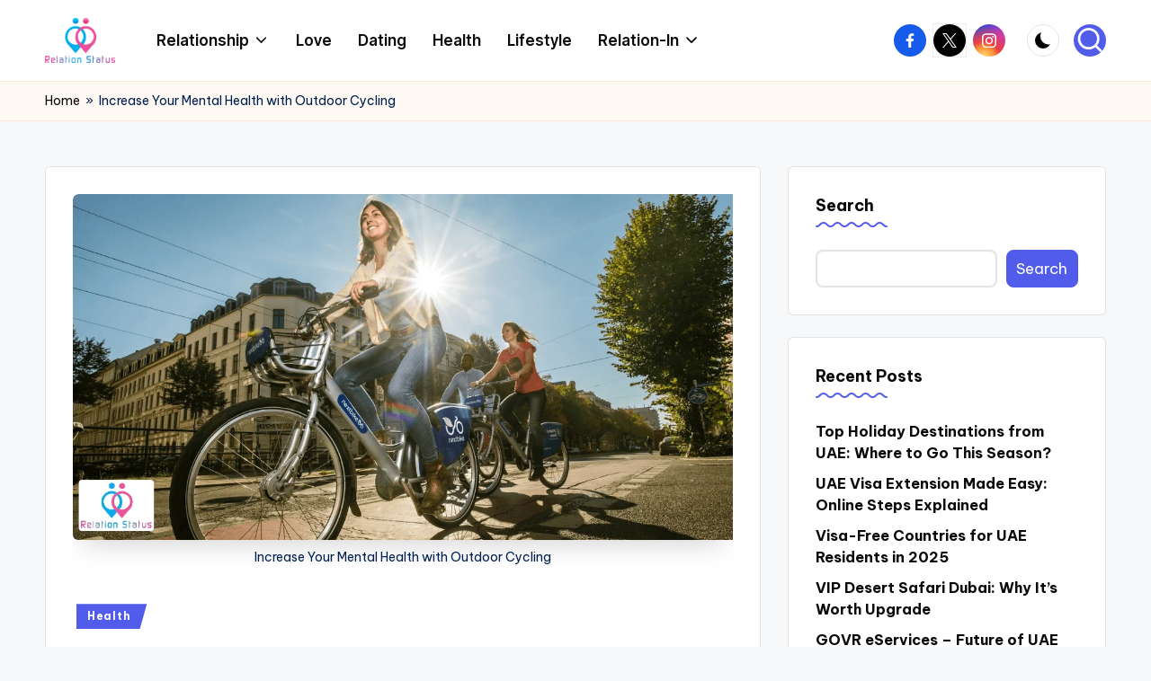

--- FILE ---
content_type: text/html; charset=UTF-8
request_url: https://relationstatus.com/increase-mental-health/
body_size: 27889
content:

<!DOCTYPE html>
<html lang="en-US" prefix="og: https://ogp.me/ns#" itemscope itemtype="http://schema.org/WebPage" >
<head>
	<meta charset="UTF-8">
	<link rel="profile" href="http://gmpg.org/xfn/11">
		<style>img:is([sizes="auto" i], [sizes^="auto," i]) { contain-intrinsic-size: 3000px 1500px }</style>
	<meta name="viewport" content="width=device-width, initial-scale=1">
<!-- Search Engine Optimization by Rank Math - https://rankmath.com/ -->
<title>Increase Your Mental Health with Outdoor Cycling | Relation Status</title>
<meta name="description" content="Outdoor cycling is extremely beneficial for your physical and mental health. It helps the planet, saves you time and money, and improves your mental health! Is there a better activity than cycling? Read and Share Our Latest Blogs and Articles on Business, Education, Lifestyle Where We Give Tips and Advice for Your Life and Goals."/>
<meta name="robots" content="follow, index, max-snippet:-1, max-video-preview:-1, max-image-preview:large"/>
<link rel="canonical" href="https://relationstatus.com/increase-mental-health/" />
<meta property="og:locale" content="en_US" />
<meta property="og:type" content="article" />
<meta property="og:title" content="Increase Your Mental Health with Outdoor Cycling | Relation Status" />
<meta property="og:description" content="Outdoor cycling is extremely beneficial for your physical and mental health. It helps the planet, saves you time and money, and improves your mental health! Is there a better activity than cycling? Read and Share Our Latest Blogs and Articles on Business, Education, Lifestyle Where We Give Tips and Advice for Your Life and Goals." />
<meta property="og:url" content="https://relationstatus.com/increase-mental-health/" />
<meta property="og:site_name" content="Relation Status" />
<meta property="article:publisher" content="https://www.facebook.com/RelationStatus1" />
<meta property="article:section" content="Health" />
<meta property="og:updated_time" content="2023-04-11T09:52:18+00:00" />
<meta property="og:image" content="https://relationstatus.com/wp-content/uploads/2021/03/Increase-Your-Mental-Health-with-Outdoor-Cycling.png" />
<meta property="og:image:secure_url" content="https://relationstatus.com/wp-content/uploads/2021/03/Increase-Your-Mental-Health-with-Outdoor-Cycling.png" />
<meta property="og:image:width" content="1200" />
<meta property="og:image:height" content="630" />
<meta property="og:image:alt" content="Increase Your Mental Health with Outdoor Cycling" />
<meta property="og:image:type" content="image/png" />
<meta property="article:published_time" content="2021-03-24T12:29:42+00:00" />
<meta property="article:modified_time" content="2023-04-11T09:52:18+00:00" />
<meta name="twitter:card" content="summary_large_image" />
<meta name="twitter:title" content="Increase Your Mental Health with Outdoor Cycling | Relation Status" />
<meta name="twitter:description" content="Outdoor cycling is extremely beneficial for your physical and mental health. It helps the planet, saves you time and money, and improves your mental health! Is there a better activity than cycling? Read and Share Our Latest Blogs and Articles on Business, Education, Lifestyle Where We Give Tips and Advice for Your Life and Goals." />
<meta name="twitter:site" content="@relationstatus" />
<meta name="twitter:creator" content="@relationstatus" />
<meta name="twitter:image" content="https://relationstatus.com/wp-content/uploads/2021/03/Increase-Your-Mental-Health-with-Outdoor-Cycling.png" />
<meta name="twitter:label1" content="Written by" />
<meta name="twitter:data1" content="Relation Status" />
<meta name="twitter:label2" content="Time to read" />
<meta name="twitter:data2" content="5 minutes" />
<script type="application/ld+json" class="rank-math-schema">{"@context":"https://schema.org","@graph":[{"@type":["Person","Organization"],"@id":"https://relationstatus.com/#person","name":"Relation Status","sameAs":["https://www.facebook.com/RelationStatus1","https://twitter.com/relationstatus","https://www.instagram.com/relationstatus.official","https://www.pinterest.com/relationstatus_official/"],"logo":{"@type":"ImageObject","@id":"https://relationstatus.com/#logo","url":"http://relationstatus.com/wp-content/uploads/2023/02/relation-status-logo-2532x1618-1.png","contentUrl":"http://relationstatus.com/wp-content/uploads/2023/02/relation-status-logo-2532x1618-1.png","caption":"Relation Status","inLanguage":"en-US","width":"2532","height":"1618"},"image":{"@type":"ImageObject","@id":"https://relationstatus.com/#logo","url":"http://relationstatus.com/wp-content/uploads/2023/02/relation-status-logo-2532x1618-1.png","contentUrl":"http://relationstatus.com/wp-content/uploads/2023/02/relation-status-logo-2532x1618-1.png","caption":"Relation Status","inLanguage":"en-US","width":"2532","height":"1618"}},{"@type":"WebSite","@id":"https://relationstatus.com/#website","url":"https://relationstatus.com","name":"Relation Status","alternateName":"Relation Status","publisher":{"@id":"https://relationstatus.com/#person"},"inLanguage":"en-US"},{"@type":"ImageObject","@id":"https://relationstatus.com/wp-content/uploads/2021/03/Increase-Your-Mental-Health-with-Outdoor-Cycling.png","url":"https://relationstatus.com/wp-content/uploads/2021/03/Increase-Your-Mental-Health-with-Outdoor-Cycling.png","width":"1200","height":"630","caption":"Increase Your Mental Health with Outdoor Cycling","inLanguage":"en-US"},{"@type":"BreadcrumbList","@id":"https://relationstatus.com/increase-mental-health/#breadcrumb","itemListElement":[{"@type":"ListItem","position":"1","item":{"@id":"http://relationstatus.com","name":"Home"}},{"@type":"ListItem","position":"2","item":{"@id":"https://relationstatus.com/increase-mental-health/","name":"Increase Your Mental Health with Outdoor Cycling"}}]},{"@type":"WebPage","@id":"https://relationstatus.com/increase-mental-health/#webpage","url":"https://relationstatus.com/increase-mental-health/","name":"Increase Your Mental Health with Outdoor Cycling | Relation Status","datePublished":"2021-03-24T12:29:42+00:00","dateModified":"2023-04-11T09:52:18+00:00","isPartOf":{"@id":"https://relationstatus.com/#website"},"primaryImageOfPage":{"@id":"https://relationstatus.com/wp-content/uploads/2021/03/Increase-Your-Mental-Health-with-Outdoor-Cycling.png"},"inLanguage":"en-US","breadcrumb":{"@id":"https://relationstatus.com/increase-mental-health/#breadcrumb"}},{"@type":"Person","@id":"https://relationstatus.com/increase-mental-health/#author","name":"Relation Status","image":{"@type":"ImageObject","@id":"https://secure.gravatar.com/avatar/46f96571f6d31e91d7f43ceb705ea6d3d74e73ed342041ce0309d6e07bfa2f0c?s=96&amp;d=mm&amp;r=g","url":"https://secure.gravatar.com/avatar/46f96571f6d31e91d7f43ceb705ea6d3d74e73ed342041ce0309d6e07bfa2f0c?s=96&amp;d=mm&amp;r=g","caption":"Relation Status","inLanguage":"en-US"},"sameAs":["http://relationstatus.com"]},{"@type":"BlogPosting","headline":"Increase Your Mental Health with Outdoor Cycling | Relation Status","datePublished":"2021-03-24T12:29:42+00:00","dateModified":"2023-04-11T09:52:18+00:00","author":{"@id":"https://relationstatus.com/increase-mental-health/#author","name":"Relation Status"},"publisher":{"@id":"https://relationstatus.com/#person"},"description":"Outdoor cycling is extremely beneficial for your physical and mental health. It helps the planet, saves you time and money, and improves your mental health! Is there a better activity than cycling? Read and Share Our Latest Blogs and Articles on Business, Education, Lifestyle Where We Give Tips and Advice for Your Life and Goals.","name":"Increase Your Mental Health with Outdoor Cycling | Relation Status","@id":"https://relationstatus.com/increase-mental-health/#richSnippet","isPartOf":{"@id":"https://relationstatus.com/increase-mental-health/#webpage"},"image":{"@id":"https://relationstatus.com/wp-content/uploads/2021/03/Increase-Your-Mental-Health-with-Outdoor-Cycling.png"},"inLanguage":"en-US","mainEntityOfPage":{"@id":"https://relationstatus.com/increase-mental-health/#webpage"}}]}</script>
<!-- /Rank Math WordPress SEO plugin -->

<link rel='dns-prefetch' href='//www.googletagmanager.com' />
<link rel='dns-prefetch' href='//fonts.googleapis.com' />
<link rel='dns-prefetch' href='//fundingchoicesmessages.google.com' />
<link rel="alternate" type="application/rss+xml" title="Relation Status &raquo; Feed" href="https://relationstatus.com/feed/" />
<link rel="alternate" type="application/rss+xml" title="Relation Status &raquo; Comments Feed" href="https://relationstatus.com/comments/feed/" />
<link rel="alternate" type="application/rss+xml" title="Relation Status &raquo; Increase Your Mental Health with Outdoor Cycling Comments Feed" href="https://relationstatus.com/increase-mental-health/feed/" />
<script>
window._wpemojiSettings = {"baseUrl":"https:\/\/s.w.org\/images\/core\/emoji\/15.1.0\/72x72\/","ext":".png","svgUrl":"https:\/\/s.w.org\/images\/core\/emoji\/15.1.0\/svg\/","svgExt":".svg","source":{"concatemoji":"https:\/\/relationstatus.com\/wp-includes\/js\/wp-emoji-release.min.js?ver=6.8.1"}};
/*! This file is auto-generated */
!function(i,n){var o,s,e;function c(e){try{var t={supportTests:e,timestamp:(new Date).valueOf()};sessionStorage.setItem(o,JSON.stringify(t))}catch(e){}}function p(e,t,n){e.clearRect(0,0,e.canvas.width,e.canvas.height),e.fillText(t,0,0);var t=new Uint32Array(e.getImageData(0,0,e.canvas.width,e.canvas.height).data),r=(e.clearRect(0,0,e.canvas.width,e.canvas.height),e.fillText(n,0,0),new Uint32Array(e.getImageData(0,0,e.canvas.width,e.canvas.height).data));return t.every(function(e,t){return e===r[t]})}function u(e,t,n){switch(t){case"flag":return n(e,"\ud83c\udff3\ufe0f\u200d\u26a7\ufe0f","\ud83c\udff3\ufe0f\u200b\u26a7\ufe0f")?!1:!n(e,"\ud83c\uddfa\ud83c\uddf3","\ud83c\uddfa\u200b\ud83c\uddf3")&&!n(e,"\ud83c\udff4\udb40\udc67\udb40\udc62\udb40\udc65\udb40\udc6e\udb40\udc67\udb40\udc7f","\ud83c\udff4\u200b\udb40\udc67\u200b\udb40\udc62\u200b\udb40\udc65\u200b\udb40\udc6e\u200b\udb40\udc67\u200b\udb40\udc7f");case"emoji":return!n(e,"\ud83d\udc26\u200d\ud83d\udd25","\ud83d\udc26\u200b\ud83d\udd25")}return!1}function f(e,t,n){var r="undefined"!=typeof WorkerGlobalScope&&self instanceof WorkerGlobalScope?new OffscreenCanvas(300,150):i.createElement("canvas"),a=r.getContext("2d",{willReadFrequently:!0}),o=(a.textBaseline="top",a.font="600 32px Arial",{});return e.forEach(function(e){o[e]=t(a,e,n)}),o}function t(e){var t=i.createElement("script");t.src=e,t.defer=!0,i.head.appendChild(t)}"undefined"!=typeof Promise&&(o="wpEmojiSettingsSupports",s=["flag","emoji"],n.supports={everything:!0,everythingExceptFlag:!0},e=new Promise(function(e){i.addEventListener("DOMContentLoaded",e,{once:!0})}),new Promise(function(t){var n=function(){try{var e=JSON.parse(sessionStorage.getItem(o));if("object"==typeof e&&"number"==typeof e.timestamp&&(new Date).valueOf()<e.timestamp+604800&&"object"==typeof e.supportTests)return e.supportTests}catch(e){}return null}();if(!n){if("undefined"!=typeof Worker&&"undefined"!=typeof OffscreenCanvas&&"undefined"!=typeof URL&&URL.createObjectURL&&"undefined"!=typeof Blob)try{var e="postMessage("+f.toString()+"("+[JSON.stringify(s),u.toString(),p.toString()].join(",")+"));",r=new Blob([e],{type:"text/javascript"}),a=new Worker(URL.createObjectURL(r),{name:"wpTestEmojiSupports"});return void(a.onmessage=function(e){c(n=e.data),a.terminate(),t(n)})}catch(e){}c(n=f(s,u,p))}t(n)}).then(function(e){for(var t in e)n.supports[t]=e[t],n.supports.everything=n.supports.everything&&n.supports[t],"flag"!==t&&(n.supports.everythingExceptFlag=n.supports.everythingExceptFlag&&n.supports[t]);n.supports.everythingExceptFlag=n.supports.everythingExceptFlag&&!n.supports.flag,n.DOMReady=!1,n.readyCallback=function(){n.DOMReady=!0}}).then(function(){return e}).then(function(){var e;n.supports.everything||(n.readyCallback(),(e=n.source||{}).concatemoji?t(e.concatemoji):e.wpemoji&&e.twemoji&&(t(e.twemoji),t(e.wpemoji)))}))}((window,document),window._wpemojiSettings);
</script>

<style id='wp-emoji-styles-inline-css'>

	img.wp-smiley, img.emoji {
		display: inline !important;
		border: none !important;
		box-shadow: none !important;
		height: 1em !important;
		width: 1em !important;
		margin: 0 0.07em !important;
		vertical-align: -0.1em !important;
		background: none !important;
		padding: 0 !important;
	}
</style>
<link rel='stylesheet' id='wp-block-library-css' href='https://relationstatus.com/wp-includes/css/dist/block-library/style.min.css?ver=6.8.1' media='all' />
<style id='wp-block-library-theme-inline-css'>
.wp-block-audio :where(figcaption){color:#555;font-size:13px;text-align:center}.is-dark-theme .wp-block-audio :where(figcaption){color:#ffffffa6}.wp-block-audio{margin:0 0 1em}.wp-block-code{border:1px solid #ccc;border-radius:4px;font-family:Menlo,Consolas,monaco,monospace;padding:.8em 1em}.wp-block-embed :where(figcaption){color:#555;font-size:13px;text-align:center}.is-dark-theme .wp-block-embed :where(figcaption){color:#ffffffa6}.wp-block-embed{margin:0 0 1em}.blocks-gallery-caption{color:#555;font-size:13px;text-align:center}.is-dark-theme .blocks-gallery-caption{color:#ffffffa6}:root :where(.wp-block-image figcaption){color:#555;font-size:13px;text-align:center}.is-dark-theme :root :where(.wp-block-image figcaption){color:#ffffffa6}.wp-block-image{margin:0 0 1em}.wp-block-pullquote{border-bottom:4px solid;border-top:4px solid;color:currentColor;margin-bottom:1.75em}.wp-block-pullquote cite,.wp-block-pullquote footer,.wp-block-pullquote__citation{color:currentColor;font-size:.8125em;font-style:normal;text-transform:uppercase}.wp-block-quote{border-left:.25em solid;margin:0 0 1.75em;padding-left:1em}.wp-block-quote cite,.wp-block-quote footer{color:currentColor;font-size:.8125em;font-style:normal;position:relative}.wp-block-quote:where(.has-text-align-right){border-left:none;border-right:.25em solid;padding-left:0;padding-right:1em}.wp-block-quote:where(.has-text-align-center){border:none;padding-left:0}.wp-block-quote.is-large,.wp-block-quote.is-style-large,.wp-block-quote:where(.is-style-plain){border:none}.wp-block-search .wp-block-search__label{font-weight:700}.wp-block-search__button{border:1px solid #ccc;padding:.375em .625em}:where(.wp-block-group.has-background){padding:1.25em 2.375em}.wp-block-separator.has-css-opacity{opacity:.4}.wp-block-separator{border:none;border-bottom:2px solid;margin-left:auto;margin-right:auto}.wp-block-separator.has-alpha-channel-opacity{opacity:1}.wp-block-separator:not(.is-style-wide):not(.is-style-dots){width:100px}.wp-block-separator.has-background:not(.is-style-dots){border-bottom:none;height:1px}.wp-block-separator.has-background:not(.is-style-wide):not(.is-style-dots){height:2px}.wp-block-table{margin:0 0 1em}.wp-block-table td,.wp-block-table th{word-break:normal}.wp-block-table :where(figcaption){color:#555;font-size:13px;text-align:center}.is-dark-theme .wp-block-table :where(figcaption){color:#ffffffa6}.wp-block-video :where(figcaption){color:#555;font-size:13px;text-align:center}.is-dark-theme .wp-block-video :where(figcaption){color:#ffffffa6}.wp-block-video{margin:0 0 1em}:root :where(.wp-block-template-part.has-background){margin-bottom:0;margin-top:0;padding:1.25em 2.375em}
</style>
<style id='classic-theme-styles-inline-css'>
/*! This file is auto-generated */
.wp-block-button__link{color:#fff;background-color:#32373c;border-radius:9999px;box-shadow:none;text-decoration:none;padding:calc(.667em + 2px) calc(1.333em + 2px);font-size:1.125em}.wp-block-file__button{background:#32373c;color:#fff;text-decoration:none}
</style>
<style id='global-styles-inline-css'>
:root{--wp--preset--aspect-ratio--square: 1;--wp--preset--aspect-ratio--4-3: 4/3;--wp--preset--aspect-ratio--3-4: 3/4;--wp--preset--aspect-ratio--3-2: 3/2;--wp--preset--aspect-ratio--2-3: 2/3;--wp--preset--aspect-ratio--16-9: 16/9;--wp--preset--aspect-ratio--9-16: 9/16;--wp--preset--color--black: #000000;--wp--preset--color--cyan-bluish-gray: #abb8c3;--wp--preset--color--white: #ffffff;--wp--preset--color--pale-pink: #f78da7;--wp--preset--color--vivid-red: #cf2e2e;--wp--preset--color--luminous-vivid-orange: #ff6900;--wp--preset--color--luminous-vivid-amber: #fcb900;--wp--preset--color--light-green-cyan: #7bdcb5;--wp--preset--color--vivid-green-cyan: #00d084;--wp--preset--color--pale-cyan-blue: #8ed1fc;--wp--preset--color--vivid-cyan-blue: #0693e3;--wp--preset--color--vivid-purple: #9b51e0;--wp--preset--gradient--vivid-cyan-blue-to-vivid-purple: linear-gradient(135deg,rgba(6,147,227,1) 0%,rgb(155,81,224) 100%);--wp--preset--gradient--light-green-cyan-to-vivid-green-cyan: linear-gradient(135deg,rgb(122,220,180) 0%,rgb(0,208,130) 100%);--wp--preset--gradient--luminous-vivid-amber-to-luminous-vivid-orange: linear-gradient(135deg,rgba(252,185,0,1) 0%,rgba(255,105,0,1) 100%);--wp--preset--gradient--luminous-vivid-orange-to-vivid-red: linear-gradient(135deg,rgba(255,105,0,1) 0%,rgb(207,46,46) 100%);--wp--preset--gradient--very-light-gray-to-cyan-bluish-gray: linear-gradient(135deg,rgb(238,238,238) 0%,rgb(169,184,195) 100%);--wp--preset--gradient--cool-to-warm-spectrum: linear-gradient(135deg,rgb(74,234,220) 0%,rgb(151,120,209) 20%,rgb(207,42,186) 40%,rgb(238,44,130) 60%,rgb(251,105,98) 80%,rgb(254,248,76) 100%);--wp--preset--gradient--blush-light-purple: linear-gradient(135deg,rgb(255,206,236) 0%,rgb(152,150,240) 100%);--wp--preset--gradient--blush-bordeaux: linear-gradient(135deg,rgb(254,205,165) 0%,rgb(254,45,45) 50%,rgb(107,0,62) 100%);--wp--preset--gradient--luminous-dusk: linear-gradient(135deg,rgb(255,203,112) 0%,rgb(199,81,192) 50%,rgb(65,88,208) 100%);--wp--preset--gradient--pale-ocean: linear-gradient(135deg,rgb(255,245,203) 0%,rgb(182,227,212) 50%,rgb(51,167,181) 100%);--wp--preset--gradient--electric-grass: linear-gradient(135deg,rgb(202,248,128) 0%,rgb(113,206,126) 100%);--wp--preset--gradient--midnight: linear-gradient(135deg,rgb(2,3,129) 0%,rgb(40,116,252) 100%);--wp--preset--font-size--small: 13px;--wp--preset--font-size--medium: 20px;--wp--preset--font-size--large: 36px;--wp--preset--font-size--x-large: 42px;--wp--preset--spacing--20: 0.44rem;--wp--preset--spacing--30: 0.67rem;--wp--preset--spacing--40: 1rem;--wp--preset--spacing--50: 1.5rem;--wp--preset--spacing--60: 2.25rem;--wp--preset--spacing--70: 3.38rem;--wp--preset--spacing--80: 5.06rem;--wp--preset--shadow--natural: 6px 6px 9px rgba(0, 0, 0, 0.2);--wp--preset--shadow--deep: 12px 12px 50px rgba(0, 0, 0, 0.4);--wp--preset--shadow--sharp: 6px 6px 0px rgba(0, 0, 0, 0.2);--wp--preset--shadow--outlined: 6px 6px 0px -3px rgba(255, 255, 255, 1), 6px 6px rgba(0, 0, 0, 1);--wp--preset--shadow--crisp: 6px 6px 0px rgba(0, 0, 0, 1);}:where(.is-layout-flex){gap: 0.5em;}:where(.is-layout-grid){gap: 0.5em;}body .is-layout-flex{display: flex;}.is-layout-flex{flex-wrap: wrap;align-items: center;}.is-layout-flex > :is(*, div){margin: 0;}body .is-layout-grid{display: grid;}.is-layout-grid > :is(*, div){margin: 0;}:where(.wp-block-columns.is-layout-flex){gap: 2em;}:where(.wp-block-columns.is-layout-grid){gap: 2em;}:where(.wp-block-post-template.is-layout-flex){gap: 1.25em;}:where(.wp-block-post-template.is-layout-grid){gap: 1.25em;}.has-black-color{color: var(--wp--preset--color--black) !important;}.has-cyan-bluish-gray-color{color: var(--wp--preset--color--cyan-bluish-gray) !important;}.has-white-color{color: var(--wp--preset--color--white) !important;}.has-pale-pink-color{color: var(--wp--preset--color--pale-pink) !important;}.has-vivid-red-color{color: var(--wp--preset--color--vivid-red) !important;}.has-luminous-vivid-orange-color{color: var(--wp--preset--color--luminous-vivid-orange) !important;}.has-luminous-vivid-amber-color{color: var(--wp--preset--color--luminous-vivid-amber) !important;}.has-light-green-cyan-color{color: var(--wp--preset--color--light-green-cyan) !important;}.has-vivid-green-cyan-color{color: var(--wp--preset--color--vivid-green-cyan) !important;}.has-pale-cyan-blue-color{color: var(--wp--preset--color--pale-cyan-blue) !important;}.has-vivid-cyan-blue-color{color: var(--wp--preset--color--vivid-cyan-blue) !important;}.has-vivid-purple-color{color: var(--wp--preset--color--vivid-purple) !important;}.has-black-background-color{background-color: var(--wp--preset--color--black) !important;}.has-cyan-bluish-gray-background-color{background-color: var(--wp--preset--color--cyan-bluish-gray) !important;}.has-white-background-color{background-color: var(--wp--preset--color--white) !important;}.has-pale-pink-background-color{background-color: var(--wp--preset--color--pale-pink) !important;}.has-vivid-red-background-color{background-color: var(--wp--preset--color--vivid-red) !important;}.has-luminous-vivid-orange-background-color{background-color: var(--wp--preset--color--luminous-vivid-orange) !important;}.has-luminous-vivid-amber-background-color{background-color: var(--wp--preset--color--luminous-vivid-amber) !important;}.has-light-green-cyan-background-color{background-color: var(--wp--preset--color--light-green-cyan) !important;}.has-vivid-green-cyan-background-color{background-color: var(--wp--preset--color--vivid-green-cyan) !important;}.has-pale-cyan-blue-background-color{background-color: var(--wp--preset--color--pale-cyan-blue) !important;}.has-vivid-cyan-blue-background-color{background-color: var(--wp--preset--color--vivid-cyan-blue) !important;}.has-vivid-purple-background-color{background-color: var(--wp--preset--color--vivid-purple) !important;}.has-black-border-color{border-color: var(--wp--preset--color--black) !important;}.has-cyan-bluish-gray-border-color{border-color: var(--wp--preset--color--cyan-bluish-gray) !important;}.has-white-border-color{border-color: var(--wp--preset--color--white) !important;}.has-pale-pink-border-color{border-color: var(--wp--preset--color--pale-pink) !important;}.has-vivid-red-border-color{border-color: var(--wp--preset--color--vivid-red) !important;}.has-luminous-vivid-orange-border-color{border-color: var(--wp--preset--color--luminous-vivid-orange) !important;}.has-luminous-vivid-amber-border-color{border-color: var(--wp--preset--color--luminous-vivid-amber) !important;}.has-light-green-cyan-border-color{border-color: var(--wp--preset--color--light-green-cyan) !important;}.has-vivid-green-cyan-border-color{border-color: var(--wp--preset--color--vivid-green-cyan) !important;}.has-pale-cyan-blue-border-color{border-color: var(--wp--preset--color--pale-cyan-blue) !important;}.has-vivid-cyan-blue-border-color{border-color: var(--wp--preset--color--vivid-cyan-blue) !important;}.has-vivid-purple-border-color{border-color: var(--wp--preset--color--vivid-purple) !important;}.has-vivid-cyan-blue-to-vivid-purple-gradient-background{background: var(--wp--preset--gradient--vivid-cyan-blue-to-vivid-purple) !important;}.has-light-green-cyan-to-vivid-green-cyan-gradient-background{background: var(--wp--preset--gradient--light-green-cyan-to-vivid-green-cyan) !important;}.has-luminous-vivid-amber-to-luminous-vivid-orange-gradient-background{background: var(--wp--preset--gradient--luminous-vivid-amber-to-luminous-vivid-orange) !important;}.has-luminous-vivid-orange-to-vivid-red-gradient-background{background: var(--wp--preset--gradient--luminous-vivid-orange-to-vivid-red) !important;}.has-very-light-gray-to-cyan-bluish-gray-gradient-background{background: var(--wp--preset--gradient--very-light-gray-to-cyan-bluish-gray) !important;}.has-cool-to-warm-spectrum-gradient-background{background: var(--wp--preset--gradient--cool-to-warm-spectrum) !important;}.has-blush-light-purple-gradient-background{background: var(--wp--preset--gradient--blush-light-purple) !important;}.has-blush-bordeaux-gradient-background{background: var(--wp--preset--gradient--blush-bordeaux) !important;}.has-luminous-dusk-gradient-background{background: var(--wp--preset--gradient--luminous-dusk) !important;}.has-pale-ocean-gradient-background{background: var(--wp--preset--gradient--pale-ocean) !important;}.has-electric-grass-gradient-background{background: var(--wp--preset--gradient--electric-grass) !important;}.has-midnight-gradient-background{background: var(--wp--preset--gradient--midnight) !important;}.has-small-font-size{font-size: var(--wp--preset--font-size--small) !important;}.has-medium-font-size{font-size: var(--wp--preset--font-size--medium) !important;}.has-large-font-size{font-size: var(--wp--preset--font-size--large) !important;}.has-x-large-font-size{font-size: var(--wp--preset--font-size--x-large) !important;}
:where(.wp-block-post-template.is-layout-flex){gap: 1.25em;}:where(.wp-block-post-template.is-layout-grid){gap: 1.25em;}
:where(.wp-block-columns.is-layout-flex){gap: 2em;}:where(.wp-block-columns.is-layout-grid){gap: 2em;}
:root :where(.wp-block-pullquote){font-size: 1.5em;line-height: 1.6;}
</style>
<link rel='stylesheet' id='ez-toc-css' href='https://relationstatus.com/wp-content/plugins/easy-table-of-contents/assets/css/screen.min.css?ver=2.0.74' media='all' />
<style id='ez-toc-inline-css'>
div#ez-toc-container .ez-toc-title {font-size: 120%;}div#ez-toc-container .ez-toc-title {font-weight: 500;}div#ez-toc-container ul li , div#ez-toc-container ul li a {font-size: 95%;}div#ez-toc-container ul li , div#ez-toc-container ul li a {font-weight: 500;}div#ez-toc-container nav ul ul li {font-size: 90%;}
.ez-toc-container-direction {direction: ltr;}.ez-toc-counter ul{counter-reset: item ;}.ez-toc-counter nav ul li a::before {content: counters(item, '.', decimal) '. ';display: inline-block;counter-increment: item;flex-grow: 0;flex-shrink: 0;margin-right: .2em; float: left; }.ez-toc-widget-direction {direction: ltr;}.ez-toc-widget-container ul{counter-reset: item ;}.ez-toc-widget-container nav ul li a::before {content: counters(item, '.', decimal) '. ';display: inline-block;counter-increment: item;flex-grow: 0;flex-shrink: 0;margin-right: .2em; float: left; }
</style>
<link rel='stylesheet' id='parent-style-css' href='https://relationstatus.com/wp-content/themes/bloghash/style.css?ver=6.8.1' media='all' />
<link rel='stylesheet' id='child-style-css' href='https://relationstatus.com/wp-content/themes/bloglamp/style.css?ver=6.8.1' media='all' />
<link rel='stylesheet' id='bloghash-elementor-css' href='https://relationstatus.com/wp-content/themes/bloghash/assets/css/compatibility/elementor.min.css?ver=1.0.20' media='all' />
<link rel='stylesheet' id='swiper-css' href='https://relationstatus.com/wp-content/plugins/elementor/assets/lib/swiper/v8/css/swiper.min.css?ver=8.4.5' media='all' />
<link rel='stylesheet' id='FontAwesome-css' href='https://relationstatus.com/wp-content/themes/bloghash/assets/css/all.min.css?ver=5.15.4' media='all' />
<link rel='stylesheet' id='bloghash-styles-css' href='https://relationstatus.com/wp-content/themes/bloghash/assets/css/style.min.css?ver=1.0.20' media='all' />
<!--[if IE]>
<link rel='stylesheet' id='bloghash-ie-css' href='https://relationstatus.com/wp-content/themes/bloghash/assets/css/compatibility/ie.min.css?ver=1.0.20' media='all' />
<![endif]-->
<link rel='stylesheet' id='bloghash-google-fonts-css' href='//fonts.googleapis.com/css?family=Inter+Tight%3A600%7CBe+Vietnam+Pro%3A400%2C700%2C500%7CPlayfair+Display%3A400%2C400i&#038;display=swap&#038;subsets=latin&#038;ver=1.0.20' media='' />
<link rel='stylesheet' id='bloghash-dynamic-styles-css' href='https://relationstatus.com/wp-content/uploads/bloghash/dynamic-styles.css?ver=1766944703' media='all' />
<style id='akismet-widget-style-inline-css'>

			.a-stats {
				--akismet-color-mid-green: #357b49;
				--akismet-color-white: #fff;
				--akismet-color-light-grey: #f6f7f7;

				max-width: 350px;
				width: auto;
			}

			.a-stats * {
				all: unset;
				box-sizing: border-box;
			}

			.a-stats strong {
				font-weight: 600;
			}

			.a-stats a.a-stats__link,
			.a-stats a.a-stats__link:visited,
			.a-stats a.a-stats__link:active {
				background: var(--akismet-color-mid-green);
				border: none;
				box-shadow: none;
				border-radius: 8px;
				color: var(--akismet-color-white);
				cursor: pointer;
				display: block;
				font-family: -apple-system, BlinkMacSystemFont, 'Segoe UI', 'Roboto', 'Oxygen-Sans', 'Ubuntu', 'Cantarell', 'Helvetica Neue', sans-serif;
				font-weight: 500;
				padding: 12px;
				text-align: center;
				text-decoration: none;
				transition: all 0.2s ease;
			}

			/* Extra specificity to deal with TwentyTwentyOne focus style */
			.widget .a-stats a.a-stats__link:focus {
				background: var(--akismet-color-mid-green);
				color: var(--akismet-color-white);
				text-decoration: none;
			}

			.a-stats a.a-stats__link:hover {
				filter: brightness(110%);
				box-shadow: 0 4px 12px rgba(0, 0, 0, 0.06), 0 0 2px rgba(0, 0, 0, 0.16);
			}

			.a-stats .count {
				color: var(--akismet-color-white);
				display: block;
				font-size: 1.5em;
				line-height: 1.4;
				padding: 0 13px;
				white-space: nowrap;
			}
		
</style>
<script src="https://relationstatus.com/wp-includes/js/jquery/jquery.min.js?ver=3.7.1" id="jquery-core-js"></script>
<script src="https://relationstatus.com/wp-includes/js/jquery/jquery-migrate.min.js?ver=3.4.1" id="jquery-migrate-js"></script>
<!--[if IE]>
<script src="https://relationstatus.com/wp-content/themes/bloghash/assets/js/vendors/flexibility.min.js?ver=1.0.20" id="bloghash-flexibility-js"></script>
<script id="bloghash-flexibility-js-after">
flexibility(document.documentElement);
</script>
<![endif]-->

<!-- Google tag (gtag.js) snippet added by Site Kit -->

<!-- Google Analytics snippet added by Site Kit -->
<script src="https://www.googletagmanager.com/gtag/js?id=G-K4QY7GPVH9" id="google_gtagjs-js" async></script>
<script id="google_gtagjs-js-after">
window.dataLayer = window.dataLayer || [];function gtag(){dataLayer.push(arguments);}
gtag("set","linker",{"domains":["relationstatus.com"]});
gtag("js", new Date());
gtag("set", "developer_id.dZTNiMT", true);
gtag("config", "G-K4QY7GPVH9", {"googlesitekit_post_type":"post","googlesitekit_post_date":"20210324","googlesitekit_post_categories":"Health"});
 window._googlesitekit = window._googlesitekit || {}; window._googlesitekit.throttledEvents = []; window._googlesitekit.gtagEvent = (name, data) => { var key = JSON.stringify( { name, data } ); if ( !! window._googlesitekit.throttledEvents[ key ] ) { return; } window._googlesitekit.throttledEvents[ key ] = true; setTimeout( () => { delete window._googlesitekit.throttledEvents[ key ]; }, 5 ); gtag( "event", name, { ...data, event_source: "site-kit" } ); };
</script>

<!-- End Google tag (gtag.js) snippet added by Site Kit -->
<link rel="https://api.w.org/" href="https://relationstatus.com/wp-json/" /><link rel="alternate" title="JSON" type="application/json" href="https://relationstatus.com/wp-json/wp/v2/posts/1733" /><link rel="EditURI" type="application/rsd+xml" title="RSD" href="https://relationstatus.com/xmlrpc.php?rsd" />
<meta name="generator" content="WordPress 6.8.1" />
<link rel='shortlink' href='https://relationstatus.com/?p=1733' />
<link rel="alternate" title="oEmbed (JSON)" type="application/json+oembed" href="https://relationstatus.com/wp-json/oembed/1.0/embed?url=https%3A%2F%2Frelationstatus.com%2Fincrease-mental-health%2F" />
<link rel="alternate" title="oEmbed (XML)" type="text/xml+oembed" href="https://relationstatus.com/wp-json/oembed/1.0/embed?url=https%3A%2F%2Frelationstatus.com%2Fincrease-mental-health%2F&#038;format=xml" />
<meta name="generator" content="Site Kit by Google 1.155.0" /><!-- MagenetMonetization V: 1.0.29.3--><!-- MagenetMonetization 1 --><!-- MagenetMonetization 1.1 --><meta name="7searchppc" content="9c6a07671a32025a007e9884c8c82e18"/>
<link rel="pingback" href="https://relationstatus.com/xmlrpc.php">
<meta name="theme-color" content="#525CEB">
<!-- Google AdSense meta tags added by Site Kit -->
<meta name="google-adsense-platform-account" content="ca-host-pub-2644536267352236">
<meta name="google-adsense-platform-domain" content="sitekit.withgoogle.com">
<!-- End Google AdSense meta tags added by Site Kit -->
<meta name="generator" content="Elementor 3.28.3; features: additional_custom_breakpoints, e_local_google_fonts; settings: css_print_method-external, google_font-enabled, font_display-swap">
			<style>
				.e-con.e-parent:nth-of-type(n+4):not(.e-lazyloaded):not(.e-no-lazyload),
				.e-con.e-parent:nth-of-type(n+4):not(.e-lazyloaded):not(.e-no-lazyload) * {
					background-image: none !important;
				}
				@media screen and (max-height: 1024px) {
					.e-con.e-parent:nth-of-type(n+3):not(.e-lazyloaded):not(.e-no-lazyload),
					.e-con.e-parent:nth-of-type(n+3):not(.e-lazyloaded):not(.e-no-lazyload) * {
						background-image: none !important;
					}
				}
				@media screen and (max-height: 640px) {
					.e-con.e-parent:nth-of-type(n+2):not(.e-lazyloaded):not(.e-no-lazyload),
					.e-con.e-parent:nth-of-type(n+2):not(.e-lazyloaded):not(.e-no-lazyload) * {
						background-image: none !important;
					}
				}
			</style>
			<style type="text/css">.broken_link, a.broken_link {
	text-decoration: line-through;
}</style>
<!-- Google Tag Manager snippet added by Site Kit -->
<script>
			( function( w, d, s, l, i ) {
				w[l] = w[l] || [];
				w[l].push( {'gtm.start': new Date().getTime(), event: 'gtm.js'} );
				var f = d.getElementsByTagName( s )[0],
					j = d.createElement( s ), dl = l != 'dataLayer' ? '&l=' + l : '';
				j.async = true;
				j.src = 'https://www.googletagmanager.com/gtm.js?id=' + i + dl;
				f.parentNode.insertBefore( j, f );
			} )( window, document, 'script', 'dataLayer', 'GTM-PW9SXGL' );
			
</script>

<!-- End Google Tag Manager snippet added by Site Kit -->
<link rel="icon" href="https://relationstatus.com/wp-content/uploads/2023/02/cropped-Relation-Status-Logo-1000x1000-1-32x32.png" sizes="32x32" />
<link rel="icon" href="https://relationstatus.com/wp-content/uploads/2023/02/cropped-Relation-Status-Logo-1000x1000-1-192x192.png" sizes="192x192" />
<link rel="apple-touch-icon" href="https://relationstatus.com/wp-content/uploads/2023/02/cropped-Relation-Status-Logo-1000x1000-1-180x180.png" />
<meta name="msapplication-TileImage" content="https://relationstatus.com/wp-content/uploads/2023/02/cropped-Relation-Status-Logo-1000x1000-1-270x270.png" />
</head>

<body class="wp-singular post-template-default single single-post postid-1733 single-format-standard wp-custom-logo wp-embed-responsive wp-theme-bloghash wp-child-theme-bloglamp bloglamp bloghash-topbar__separators-regular bloghash-layout__fw-contained bloghash-layout__boxed-separated bloghash-header-layout-2 bloghash-menu-animation-squareboxtwo bloghash-header__separators-none bloghash-single-title-in-content bloghash-page-title-align-left bloghash-has-sidebar bloghash-sticky-sidebar bloghash-sidebar-style-2 bloghash-sidebar-position__right-sidebar entry-media-hover-style-1 bloghash-copyright-layout-1 is-section-heading-init-s3 is-footer-heading-init-s3 bloghash-input-supported validate-comment-form bloghash-menu-accessibility elementor-default elementor-kit-2112">

		<!-- Google Tag Manager (noscript) snippet added by Site Kit -->
		<noscript>
			<iframe src="https://www.googletagmanager.com/ns.html?id=GTM-PW9SXGL" height="0" width="0" style="display:none;visibility:hidden"></iframe>
		</noscript>
		<!-- End Google Tag Manager (noscript) snippet added by Site Kit -->
		
<div id="page" class="hfeed site">
	<a class="skip-link screen-reader-text" href="#main">Skip to content</a>

	
	
	<header id="masthead" class="site-header" role="banner" itemtype="https://schema.org/WPHeader" itemscope="itemscope">
		<div id="bloghash-header" >
		<div id="bloghash-header-inner">
		
<div class="bloghash-container bloghash-header-container">

	
<div class="bloghash-logo bloghash-header-element" itemtype="https://schema.org/Organization" itemscope="itemscope">
	<div class="logo-inner"><a href="https://relationstatus.com/" rel="home" class="" itemprop="url">
					<img src="https://relationstatus.com/wp-content/uploads/2023/02/relation-status-logo-2532x1618-1.png" alt="Relation Status Logo" width="2532" height="1618" class="" itemprop="logo"/>
				</a><span class="site-title screen-reader-text" itemprop="name">
					<a href="https://relationstatus.com/" rel="home" itemprop="url">
						Relation Status
					</a>
				</span><p class="site-description screen-reader-text" itemprop="description">
						Relationship | Love | Dating Blogs and Articles
					</p></div></div><!-- END .bloghash-logo -->

	<span class="bloghash-header-element bloghash-mobile-nav">
				<button class="bloghash-hamburger hamburger--spin bloghash-hamburger-bloghash-primary-nav" aria-label="Menu" aria-controls="bloghash-primary-nav" type="button">

			
			<span class="hamburger-box">
				<span class="hamburger-inner"></span>
			</span>

		</button>
				
<nav class="site-navigation main-navigation bloghash-primary-nav bloghash-nav bloghash-header-element" role="navigation" itemtype="https://schema.org/SiteNavigationElement" itemscope="itemscope" aria-label="Site Navigation">

<ul id="bloghash-primary-nav" class="menu"><li id="menu-item-3494" class="menu-item menu-item-type-taxonomy menu-item-object-category menu-item-has-children menu-item-3494"><a href="https://relationstatus.com/relationship/"><span>Relationship</span><svg class="bloghash-icon" xmlns="http://www.w3.org/2000/svg" width="32" height="32" viewBox="0 0 32 32"><path d="M24.958 10.483a1.29 1.29 0 00-1.868 0l-7.074 7.074-7.074-7.074c-.534-.534-1.335-.534-1.868 0s-.534 1.335 0 1.868l8.008 8.008c.267.267.667.4.934.4s.667-.133.934-.4l8.008-8.008a1.29 1.29 0 000-1.868z" /></svg></a><button type="button" class="bloghash-mobile-toggen"><svg class="bloghash-icon" xmlns="http://www.w3.org/2000/svg" width="32" height="32" viewBox="0 0 32 32"><path d="M24.958 10.483a1.29 1.29 0 00-1.868 0l-7.074 7.074-7.074-7.074c-.534-.534-1.335-.534-1.868 0s-.534 1.335 0 1.868l8.008 8.008c.267.267.667.4.934.4s.667-.133.934-.4l8.008-8.008a1.29 1.29 0 000-1.868z" /></svg></button>
<ul class="sub-menu">
	<li id="menu-item-3493" class="menu-item menu-item-type-taxonomy menu-item-object-category menu-item-3493"><a href="https://relationstatus.com/marriage/"><span>Marriage</span></a></li>
</ul>
</li>
<li id="menu-item-3495" class="menu-item menu-item-type-taxonomy menu-item-object-category menu-item-3495"><a href="https://relationstatus.com/love/"><span>Love</span></a></li>
<li id="menu-item-3496" class="menu-item menu-item-type-taxonomy menu-item-object-category menu-item-3496"><a href="https://relationstatus.com/dating/"><span>Dating</span></a></li>
<li id="menu-item-3497" class="menu-item menu-item-type-taxonomy menu-item-object-category current-post-ancestor current-menu-parent current-post-parent menu-item-3497"><a href="https://relationstatus.com/health/"><span>Health</span></a></li>
<li id="menu-item-3498" class="menu-item menu-item-type-taxonomy menu-item-object-category menu-item-3498"><a href="https://relationstatus.com/lifestyle/"><span>Lifestyle</span></a></li>
<li id="menu-item-3499" class="menu-item menu-item-type-taxonomy menu-item-object-category menu-item-has-children menu-item-3499"><a href="https://relationstatus.com/relation-in/"><span>Relation-In</span><svg class="bloghash-icon" xmlns="http://www.w3.org/2000/svg" width="32" height="32" viewBox="0 0 32 32"><path d="M24.958 10.483a1.29 1.29 0 00-1.868 0l-7.074 7.074-7.074-7.074c-.534-.534-1.335-.534-1.868 0s-.534 1.335 0 1.868l8.008 8.008c.267.267.667.4.934.4s.667-.133.934-.4l8.008-8.008a1.29 1.29 0 000-1.868z" /></svg></a><button type="button" class="bloghash-mobile-toggen"><svg class="bloghash-icon" xmlns="http://www.w3.org/2000/svg" width="32" height="32" viewBox="0 0 32 32"><path d="M24.958 10.483a1.29 1.29 0 00-1.868 0l-7.074 7.074-7.074-7.074c-.534-.534-1.335-.534-1.868 0s-.534 1.335 0 1.868l8.008 8.008c.267.267.667.4.934.4s.667-.133.934-.4l8.008-8.008a1.29 1.29 0 000-1.868z" /></svg></button>
<ul class="sub-menu">
	<li id="menu-item-3500" class="menu-item menu-item-type-taxonomy menu-item-object-category menu-item-3500"><a href="https://relationstatus.com/relation-in-bollywood/"><span>Relation in Bollywood</span></a></li>
	<li id="menu-item-3501" class="menu-item menu-item-type-taxonomy menu-item-object-category menu-item-3501"><a href="https://relationstatus.com/relation-in-college/"><span>Relation in College</span></a></li>
	<li id="menu-item-3502" class="menu-item menu-item-type-taxonomy menu-item-object-category menu-item-3502"><a href="https://relationstatus.com/relation-in-hollywood/"><span>Relation in Hollywood</span></a></li>
	<li id="menu-item-3503" class="menu-item menu-item-type-taxonomy menu-item-object-category menu-item-3503"><a href="https://relationstatus.com/relation-in-school/"><span>Relation in School</span></a></li>
</ul>
</li>
</ul></nav><!-- END .bloghash-nav -->
	</span>

	
<nav class="site-navigation main-navigation bloghash-primary-nav bloghash-nav bloghash-header-element" role="navigation" itemtype="https://schema.org/SiteNavigationElement" itemscope="itemscope" aria-label="Site Navigation">

<ul id="bloghash-primary-nav" class="menu"><li class="menu-item menu-item-type-taxonomy menu-item-object-category menu-item-has-children menu-item-3494"><a href="https://relationstatus.com/relationship/"><span>Relationship</span><svg class="bloghash-icon" xmlns="http://www.w3.org/2000/svg" width="32" height="32" viewBox="0 0 32 32"><path d="M24.958 10.483a1.29 1.29 0 00-1.868 0l-7.074 7.074-7.074-7.074c-.534-.534-1.335-.534-1.868 0s-.534 1.335 0 1.868l8.008 8.008c.267.267.667.4.934.4s.667-.133.934-.4l8.008-8.008a1.29 1.29 0 000-1.868z" /></svg></a><button type="button" class="bloghash-mobile-toggen"><svg class="bloghash-icon" xmlns="http://www.w3.org/2000/svg" width="32" height="32" viewBox="0 0 32 32"><path d="M24.958 10.483a1.29 1.29 0 00-1.868 0l-7.074 7.074-7.074-7.074c-.534-.534-1.335-.534-1.868 0s-.534 1.335 0 1.868l8.008 8.008c.267.267.667.4.934.4s.667-.133.934-.4l8.008-8.008a1.29 1.29 0 000-1.868z" /></svg></button>
<ul class="sub-menu">
	<li class="menu-item menu-item-type-taxonomy menu-item-object-category menu-item-3493"><a href="https://relationstatus.com/marriage/"><span>Marriage</span></a></li>
</ul>
</li>
<li class="menu-item menu-item-type-taxonomy menu-item-object-category menu-item-3495"><a href="https://relationstatus.com/love/"><span>Love</span></a></li>
<li class="menu-item menu-item-type-taxonomy menu-item-object-category menu-item-3496"><a href="https://relationstatus.com/dating/"><span>Dating</span></a></li>
<li class="menu-item menu-item-type-taxonomy menu-item-object-category current-post-ancestor current-menu-parent current-post-parent menu-item-3497"><a href="https://relationstatus.com/health/"><span>Health</span></a></li>
<li class="menu-item menu-item-type-taxonomy menu-item-object-category menu-item-3498"><a href="https://relationstatus.com/lifestyle/"><span>Lifestyle</span></a></li>
<li class="menu-item menu-item-type-taxonomy menu-item-object-category menu-item-has-children menu-item-3499"><a href="https://relationstatus.com/relation-in/"><span>Relation-In</span><svg class="bloghash-icon" xmlns="http://www.w3.org/2000/svg" width="32" height="32" viewBox="0 0 32 32"><path d="M24.958 10.483a1.29 1.29 0 00-1.868 0l-7.074 7.074-7.074-7.074c-.534-.534-1.335-.534-1.868 0s-.534 1.335 0 1.868l8.008 8.008c.267.267.667.4.934.4s.667-.133.934-.4l8.008-8.008a1.29 1.29 0 000-1.868z" /></svg></a><button type="button" class="bloghash-mobile-toggen"><svg class="bloghash-icon" xmlns="http://www.w3.org/2000/svg" width="32" height="32" viewBox="0 0 32 32"><path d="M24.958 10.483a1.29 1.29 0 00-1.868 0l-7.074 7.074-7.074-7.074c-.534-.534-1.335-.534-1.868 0s-.534 1.335 0 1.868l8.008 8.008c.267.267.667.4.934.4s.667-.133.934-.4l8.008-8.008a1.29 1.29 0 000-1.868z" /></svg></button>
<ul class="sub-menu">
	<li class="menu-item menu-item-type-taxonomy menu-item-object-category menu-item-3500"><a href="https://relationstatus.com/relation-in-bollywood/"><span>Relation in Bollywood</span></a></li>
	<li class="menu-item menu-item-type-taxonomy menu-item-object-category menu-item-3501"><a href="https://relationstatus.com/relation-in-college/"><span>Relation in College</span></a></li>
	<li class="menu-item menu-item-type-taxonomy menu-item-object-category menu-item-3502"><a href="https://relationstatus.com/relation-in-hollywood/"><span>Relation in Hollywood</span></a></li>
	<li class="menu-item menu-item-type-taxonomy menu-item-object-category menu-item-3503"><a href="https://relationstatus.com/relation-in-school/"><span>Relation in School</span></a></li>
</ul>
</li>
</ul></nav><!-- END .bloghash-nav -->
<div class="bloghash-header-widgets bloghash-header-element bloghash-widget-location-right"><div class="bloghash-header-widget__socials bloghash-header-widget bloghash-hide-mobile-tablet"><div class="bloghash-widget-wrapper"><nav class="bloghash-social-nav rounded-fill"><ul id="menu-social-links" class="bloghash-socials-menu"><li id="menu-item-4901" class="menu-item menu-item-type-custom menu-item-object-custom menu-item-4901"><a href="https://www.facebook.com/RelationStatus1/"><span class="screen-reader-text">Facebook</span><span class="facebook" title="Facebook"><svg class="bloghash-icon" aria-hidden="true" xmlns="http://www.w3.org/2000/svg" width="32" height="32" viewBox="0 0 32 32"><path d="M18.518 32.438V17.799h4.88l.751-5.693h-5.631V8.477c0-1.627.438-2.753 2.815-2.753h3.003V.657c-.5-.125-2.315-.25-4.379-.25-4.379 0-7.32 2.628-7.32 7.507v4.192H7.695v5.693h4.942v14.639z" /></svg><svg class="bloghash-icon bottom-icon" aria-hidden="true" xmlns="http://www.w3.org/2000/svg" width="32" height="32" viewBox="0 0 32 32"><path d="M18.518 32.438V17.799h4.88l.751-5.693h-5.631V8.477c0-1.627.438-2.753 2.815-2.753h3.003V.657c-.5-.125-2.315-.25-4.379-.25-4.379 0-7.32 2.628-7.32 7.507v4.192H7.695v5.693h4.942v14.639z" /></svg></a></li>
<li id="menu-item-4902" class="menu-item menu-item-type-custom menu-item-object-custom menu-item-4902"><a href="https://x.com/RelationStatus"><span class="screen-reader-text">Twitter</span><span class="twitter" title="Twitter"><svg class="bloghash-icon" aria-hidden="true" xmlns="http://www.w3.org/2000/svg" width="32" height="32" viewBox="0 0 24 24"><path d="M14.258 10.152 23.176 0h-2.113l-7.747 8.813L7.133 0H0l9.352 13.328L0 23.973h2.113l8.176-9.309 6.531 9.309h7.133zm-2.895 3.293-.949-1.328L2.875 1.56h3.246l6.086 8.523.945 1.328 7.91 11.078h-3.246zm0 0" /></svg><svg class="bloghash-icon bottom-icon" aria-hidden="true" xmlns="http://www.w3.org/2000/svg" width="32" height="32" viewBox="0 0 24 24"><path d="M14.258 10.152 23.176 0h-2.113l-7.747 8.813L7.133 0H0l9.352 13.328L0 23.973h2.113l8.176-9.309 6.531 9.309h7.133zm-2.895 3.293-.949-1.328L2.875 1.56h3.246l6.086 8.523.945 1.328 7.91 11.078h-3.246zm0 0" /></svg></a></li>
<li id="menu-item-4903" class="menu-item menu-item-type-custom menu-item-object-custom menu-item-4903"><a href="https://www.instagram.com/relationstatus.official/"><span class="screen-reader-text">Instagram</span><span class="instagram" title="Instagram"><svg class="bloghash-icon" aria-hidden="true" xmlns="http://www.w3.org/2000/svg" width="32" height="32" viewBox="0 0 32 32"><path d="M16.016 3.284c4.317 0 4.755.063 6.444.125 1.627.063 2.44.313 3.003.5.751.313 1.314.688 1.814 1.189.563.563.938 1.126 1.189 1.814.25.626.5 1.439.563 3.003.063 1.752.125 2.19.125 6.506s-.063 4.755-.125 6.444c-.063 1.627-.313 2.44-.5 3.003-.313.751-.688 1.314-1.189 1.814-.563.563-1.126.938-1.814 1.189-.626.25-1.439.5-3.003.563-1.752.063-2.19.125-6.506.125s-4.755-.063-6.444-.125c-1.627-.063-2.44-.313-3.003-.5-.751-.313-1.314-.688-1.814-1.189-.563-.563-.938-1.126-1.189-1.814-.25-.626-.5-1.439-.563-3.003-.063-1.752-.125-2.19-.125-6.506s.063-4.755.125-6.444c.063-1.627.313-2.44.5-3.003.313-.751.688-1.314 1.189-1.814.563-.563 1.126-.938 1.814-1.189.626-.25 1.439-.5 3.003-.563 1.752-.063 2.19-.125 6.506-.125m0-2.877c-4.379 0-4.88.063-6.569.125-1.752.063-2.94.313-3.879.688-1.064.438-2.002 1.001-2.878 1.877S1.251 4.911.813 5.975C.438 6.976.187 8.102.125 9.854.062 11.543 0 12.044 0 16.423s.063 4.88.125 6.569c.063 1.752.313 2.94.688 3.879.438 1.064 1.001 2.002 1.877 2.878s1.814 1.439 2.878 1.877c1.001.375 2.127.626 3.879.688 1.689.063 2.19.125 6.569.125s4.88-.063 6.569-.125c1.752-.063 2.94-.313 3.879-.688 1.064-.438 2.002-1.001 2.878-1.877s1.439-1.814 1.877-2.878c.375-1.001.626-2.127.688-3.879.063-1.689.125-2.19.125-6.569s-.063-4.88-.125-6.569c-.063-1.752-.313-2.94-.688-3.879-.438-1.064-1.001-2.002-1.877-2.878s-1.814-1.439-2.878-1.877C25.463.845 24.337.594 22.585.532c-1.689-.063-2.19-.125-6.569-.125zm0 7.757c-4.567 0-8.258 3.691-8.258 8.258s3.691 8.258 8.258 8.258c4.567 0 8.258-3.691 8.258-8.258s-3.691-8.258-8.258-8.258zm0 13.639c-2.94 0-5.38-2.44-5.38-5.38s2.44-5.38 5.38-5.38 5.38 2.44 5.38 5.38-2.44 5.38-5.38 5.38zM26.463 7.851c0 1.064-.813 1.939-1.877 1.939s-1.939-.876-1.939-1.939c0-1.064.876-1.877 1.939-1.877s1.877.813 1.877 1.877z" /></svg><svg class="bloghash-icon bottom-icon" aria-hidden="true" xmlns="http://www.w3.org/2000/svg" width="32" height="32" viewBox="0 0 32 32"><path d="M16.016 3.284c4.317 0 4.755.063 6.444.125 1.627.063 2.44.313 3.003.5.751.313 1.314.688 1.814 1.189.563.563.938 1.126 1.189 1.814.25.626.5 1.439.563 3.003.063 1.752.125 2.19.125 6.506s-.063 4.755-.125 6.444c-.063 1.627-.313 2.44-.5 3.003-.313.751-.688 1.314-1.189 1.814-.563.563-1.126.938-1.814 1.189-.626.25-1.439.5-3.003.563-1.752.063-2.19.125-6.506.125s-4.755-.063-6.444-.125c-1.627-.063-2.44-.313-3.003-.5-.751-.313-1.314-.688-1.814-1.189-.563-.563-.938-1.126-1.189-1.814-.25-.626-.5-1.439-.563-3.003-.063-1.752-.125-2.19-.125-6.506s.063-4.755.125-6.444c.063-1.627.313-2.44.5-3.003.313-.751.688-1.314 1.189-1.814.563-.563 1.126-.938 1.814-1.189.626-.25 1.439-.5 3.003-.563 1.752-.063 2.19-.125 6.506-.125m0-2.877c-4.379 0-4.88.063-6.569.125-1.752.063-2.94.313-3.879.688-1.064.438-2.002 1.001-2.878 1.877S1.251 4.911.813 5.975C.438 6.976.187 8.102.125 9.854.062 11.543 0 12.044 0 16.423s.063 4.88.125 6.569c.063 1.752.313 2.94.688 3.879.438 1.064 1.001 2.002 1.877 2.878s1.814 1.439 2.878 1.877c1.001.375 2.127.626 3.879.688 1.689.063 2.19.125 6.569.125s4.88-.063 6.569-.125c1.752-.063 2.94-.313 3.879-.688 1.064-.438 2.002-1.001 2.878-1.877s1.439-1.814 1.877-2.878c.375-1.001.626-2.127.688-3.879.063-1.689.125-2.19.125-6.569s-.063-4.88-.125-6.569c-.063-1.752-.313-2.94-.688-3.879-.438-1.064-1.001-2.002-1.877-2.878s-1.814-1.439-2.878-1.877C25.463.845 24.337.594 22.585.532c-1.689-.063-2.19-.125-6.569-.125zm0 7.757c-4.567 0-8.258 3.691-8.258 8.258s3.691 8.258 8.258 8.258c4.567 0 8.258-3.691 8.258-8.258s-3.691-8.258-8.258-8.258zm0 13.639c-2.94 0-5.38-2.44-5.38-5.38s2.44-5.38 5.38-5.38 5.38 2.44 5.38 5.38-2.44 5.38-5.38 5.38zM26.463 7.851c0 1.064-.813 1.939-1.877 1.939s-1.939-.876-1.939-1.939c0-1.064.876-1.877 1.939-1.877s1.877.813 1.877 1.877z" /></svg></a></li>
</ul></nav></div></div><!-- END .bloghash-header-widget --><div class="bloghash-header-widget__darkmode bloghash-header-widget bloghash-hide-mobile-tablet"><div class="bloghash-widget-wrapper"><button type="button" class="bloghash-darkmode rounded-border"><span></span></button></div></div><!-- END .bloghash-header-widget --><div class="bloghash-header-widget__search bloghash-header-widget bloghash-hide-mobile-tablet"><div class="bloghash-widget-wrapper">
<div aria-haspopup="true">
	<a href="#" class="bloghash-search rounded-fill">
		<svg class="bloghash-icon" aria-label="Search" xmlns="http://www.w3.org/2000/svg" width="32" height="32" viewBox="0 0 32 32"><path d="M28.962 26.499l-4.938-4.938c1.602-2.002 2.669-4.671 2.669-7.474 0-6.673-5.339-12.012-12.012-12.012S2.669 7.414 2.669 14.087a11.962 11.962 0 0012.012 12.012c2.803 0 5.472-.934 7.474-2.669l4.938 4.938c.267.267.667.4.934.4s.667-.133.934-.4a1.29 1.29 0 000-1.868zM5.339 14.087c0-5.205 4.137-9.342 9.342-9.342s9.342 4.137 9.342 9.342c0 2.536-1.068 4.938-2.669 6.54-1.735 1.735-4.004 2.669-6.54 2.669-5.339.133-9.476-4.004-9.476-9.209z" /></svg>	</a><!-- END .bloghash-search -->

	<div class="bloghash-search-simple bloghash-search-container dropdown-item">
		
<form role="search" aria-label="Search for:" method="get" class="bloghash-search-form search-form" action="https://relationstatus.com/">
	<div>
		<input type="search" class="bloghash-input-search search-field" aria-label="Enter search keywords" placeholder="Search" value="" name="s" />
				
		
			<button type="submit" class="bloghash-animate-arrow right-arrow" aria-hidden="true" role="button" tabindex="0">
				<svg xmlns="http://www.w3.org/2000/svg" viewBox="0 0 25 18"><path class="arrow-handle" d="M2.511 9.007l7.185-7.221c.407-.409.407-1.071 0-1.48s-1.068-.409-1.476 0L.306 8.259a1.049 1.049 0 000 1.481l7.914 7.952c.407.408 1.068.408 1.476 0s.407-1.07 0-1.479L2.511 9.007z"></path><path class="arrow-bar" fill-rule="evenodd" clip-rule="evenodd" d="M1 8h28.001a1.001 1.001 0 010 2H1a1 1 0 110-2z"></path></svg>
			</button>		<button type="button" class="bloghash-search-close" aria-hidden="true" role="button">
			<svg aria-hidden="true" xmlns="http://www.w3.org/2000/svg" width="16" height="16" viewBox="0 0 16 16"><path d="M6.852 7.649L.399 1.195 1.445.149l6.454 6.453L14.352.149l1.047 1.046-6.454 6.454 6.454 6.453-1.047 1.047-6.453-6.454-6.454 6.454-1.046-1.047z" fill="currentColor" fill-rule="evenodd"></path></svg>
		</button>
			</div>
</form>	</div><!-- END .bloghash-search-simple -->
</div>
</div></div><!-- END .bloghash-header-widget --></div><!-- END .bloghash-header-widgets -->
</div><!-- END .bloghash-container -->
	</div><!-- END #bloghash-header-inner -->
	</div><!-- END #bloghash-header -->
			</header><!-- #masthead .site-header -->

	
			<div id="main" class="site-main">

			<div class="bloghash-breadcrumbs"><div class="bloghash-container bloghash-text-align-left"><nav aria-label="breadcrumbs" class="rank-math-breadcrumb"><p><a href="http://relationstatus.com">Home</a><span class="separator"> &raquo; </span><span class="last">Increase Your Mental Health with Outdoor Cycling</span></p></nav></div></div>

<div class="bloghash-container">

	
	<div id="primary" class="content-area">

		
		<main id="content" class="site-content " role="main" itemscope itemtype="http://schema.org/Blog">

			

<article id="post-1733" class="bloghash-article post-1733 post type-post status-publish format-standard has-post-thumbnail hentry category-health" itemscope="" itemtype="https://schema.org/CreativeWork">

	<div class="post-thumb entry-media thumbnail"><img width="1200" height="630" src="https://relationstatus.com/wp-content/uploads/2021/03/Increase-Your-Mental-Health-with-Outdoor-Cycling.png" class="attachment-full size-full wp-post-image" alt="Increase Your Mental Health with Outdoor Cycling" title="Increase Your Mental Health with Outdoor Cycling"><div class="post-thumb-caption">Increase Your Mental Health with Outdoor Cycling</div></div>
<div class="post-category">

	<span class="cat-links"><span class="screen-reader-text">Posted in</span><span><a href="https://relationstatus.com/health/" class="cat-11" rel="category">Health</a></span></span>
</div>

<header class="entry-header">

	
	<h1 class="entry-title" itemprop="headline">
		Increase Your Mental Health with Outdoor Cycling	</h1>

</header>
<div class="entry-meta"><div class="entry-meta-elements"></div></div>
<div class="entry-content bloghash-entry" itemprop="text">
	<p><span style="font-weight: 400;">Do you feel depression and anxiety overflowing your mind? Maybe you should consider doing exercises that positively influence your mental health. While many physical exercises are great for your body, people rarely think about the benefits of exercises on your mental wellbeing. What exercises are fantastic for your entire body and mind?</span></p>
<p><span style="font-weight: 400;">Outdoor cycling can </span><a href="https://relationstatus.com/5-tips-on-how-to-take-care-of-your-physical-health/"><span style="font-weight: 400;">improve your physical</span></a><span style="font-weight: 400;"> and mental health! Being in the fresh air, working out is amazing for your body, while you rest your mind from all the stressful happenings from that day. So, how can outdoor cycling really increase your mental health?</span></p>
<p>&nbsp;</p>
<div id="ez-toc-container" class="ez-toc-v2_0_74 counter-hierarchy ez-toc-counter ez-toc-grey ez-toc-container-direction">
<div class="ez-toc-title-container">
<p class="ez-toc-title" style="cursor:inherit">Table of Contents</p>
<span class="ez-toc-title-toggle"><a href="#" class="ez-toc-pull-right ez-toc-btn ez-toc-btn-xs ez-toc-btn-default ez-toc-toggle" aria-label="Toggle Table of Content"><span class="ez-toc-js-icon-con"><span class=""><span class="eztoc-hide" style="display:none;">Toggle</span><span class="ez-toc-icon-toggle-span"><svg style="fill: #999;color:#999" xmlns="http://www.w3.org/2000/svg" class="list-377408" width="20px" height="20px" viewBox="0 0 24 24" fill="none"><path d="M6 6H4v2h2V6zm14 0H8v2h12V6zM4 11h2v2H4v-2zm16 0H8v2h12v-2zM4 16h2v2H4v-2zm16 0H8v2h12v-2z" fill="currentColor"></path></svg><svg style="fill: #999;color:#999" class="arrow-unsorted-368013" xmlns="http://www.w3.org/2000/svg" width="10px" height="10px" viewBox="0 0 24 24" version="1.2" baseProfile="tiny"><path d="M18.2 9.3l-6.2-6.3-6.2 6.3c-.2.2-.3.4-.3.7s.1.5.3.7c.2.2.4.3.7.3h11c.3 0 .5-.1.7-.3.2-.2.3-.5.3-.7s-.1-.5-.3-.7zM5.8 14.7l6.2 6.3 6.2-6.3c.2-.2.3-.5.3-.7s-.1-.5-.3-.7c-.2-.2-.4-.3-.7-.3h-11c-.3 0-.5.1-.7.3-.2.2-.3.5-.3.7s.1.5.3.7z"/></svg></span></span></span></a></span></div>
<nav><ul class='ez-toc-list ez-toc-list-level-1 ' ><li class='ez-toc-page-1 ez-toc-heading-level-2'><a class="ez-toc-link ez-toc-heading-1" href="#1_It_Improves_Your_Mood" >1. It Improves Your Mood</a></li><li class='ez-toc-page-1 ez-toc-heading-level-2'><a class="ez-toc-link ez-toc-heading-2" href="#2_Amazing_Stress_Buster" >2. Amazing Stress Buster</a></li><li class='ez-toc-page-1 ez-toc-heading-level-2'><a class="ez-toc-link ez-toc-heading-3" href="#3_Helps_You_Sleep_Better" >3. Helps You Sleep Better</a></li><li class='ez-toc-page-1 ez-toc-heading-level-2'><a class="ez-toc-link ez-toc-heading-4" href="#4_Improves_Your_Memory_and_Creativity" >4. Improves Your Memory and Creativity</a></li><li class='ez-toc-page-1 ez-toc-heading-level-2'><a class="ez-toc-link ez-toc-heading-5" href="#5_You_Can_Ride_Socially" >5. You Can Ride Socially</a></li><li class='ez-toc-page-1 ez-toc-heading-level-2'><a class="ez-toc-link ez-toc-heading-6" href="#6_Relieves_Anxiety" >6. Relieves Anxiety</a></li><li class='ez-toc-page-1 ez-toc-heading-level-2'><a class="ez-toc-link ez-toc-heading-7" href="#7_Fits_Perfectly_Into_Your_Schedule" >7. Fits Perfectly Into Your Schedule</a></li><li class='ez-toc-page-1 ez-toc-heading-level-2'><a class="ez-toc-link ez-toc-heading-8" href="#8_It_Gets_You_Out_in_the_Open" >8. It Gets You Out in the Open</a><ul class='ez-toc-list-level-3' ><li class='ez-toc-heading-level-3'><a class="ez-toc-link ez-toc-heading-9" href="#Conclusion" >Conclusion</a></li></ul></li></ul></nav></div>
<h2><span class="ez-toc-section" id="1_It_Improves_Your_Mood"></span><span style="font-weight: 400;">1. It Improves Your Mood</span><span class="ez-toc-section-end"></span></h2>
<p><span style="font-weight: 400;">Do you feel grumpy and moody without a proper reason? Maybe you’re lacking physical activities! While joggers have runner’s high and mountain climbers feel that adrenaline kick in, by cycling outdoors you’ll improve your mood! How is that possible?</span></p>
<p><span style="font-weight: 400;">Sports and activities like cycling increase the blood flow through your body, stimulating the release of the feel-good hormones. Hormones like endorphin and dopamine make you feel good and improve your mood. By simply going outside for a 30-minute ride, you’re allowing your body to do its magic and make you feel better.  </span></p>
<p>&nbsp;</p>
<h2><span class="ez-toc-section" id="2_Amazing_Stress_Buster"></span><span style="font-weight: 400;">2. Amazing Stress Buster</span><span class="ez-toc-section-end"></span></h2>
<p><span style="font-weight: 400;">Stress is one of the major factors why many people struggle in daily life. Stress is all around us. In the pandemic, jobs, relationships, work, chores, films, etc. Hence, it’s certainly true that stress affects our mental health and makes us feel helpless. Is there a way to wave the stress goodbye?</span></p>
<p><span style="font-weight: 400;">Since gyms are closed down due to the </span><a href="https://relationstatus.com/covid-pcr-test/"><span style="font-weight: 400;">COVID-19 pandemic</span></a><span style="font-weight: 400;">, you can’t go there to get rid of the stress. However, no one is stopping you from hopping on your bike and riding the stress away. Did you know that people who frequently cycle experience 15% less stress than people who don’t?</span></p>
<p>&nbsp;</p>
<h2><span class="ez-toc-section" id="3_Helps_You_Sleep_Better"></span><span style="font-weight: 400;">3. Helps You Sleep Better</span><span class="ez-toc-section-end"></span></h2>
<p><span style="font-weight: 400;">Did you know that a good night’s sleep is essential for your mental health? If you can’t sleep at night, chances are you’ll wake up tired and grumpy, which will certainly affect your mood for that day. But is there a way to improve the quality of your sleep with outdoor cycling?</span></p>
<p><span style="font-weight: 400;">Believe it or not, outdoor cycling can help you have high-quality sleep and fall asleep faster? How? Well, when you&#8217;re physically active, especially in the fresh air, you&#8217;ll tire your body out, which will help you fall asleep faster. On top of that, it relieves stress, which can help you sleep better.</span></p>
<p>&nbsp;</p>
<h2><span class="ez-toc-section" id="4_Improves_Your_Memory_and_Creativity"></span><span style="font-weight: 400;">4. Improves Your Memory and Creativity</span><span class="ez-toc-section-end"></span></h2>
<p><span style="font-weight: 400;">Memory and creativity are essential in most types of businesses. However, as we age and are constantly under pressure, memory loss is expected to happen. But is there a way to prevent that or improve our memory and creativity?</span></p>
<p><span style="font-weight: 400;">Believe it or not, outdoor cycling is one of the best solutions for you. While you&#8217;re being physically active, you&#8217;re building stronger neuron networks in your brain which boosts your memory. Besides that, keeping balance and uniformly turning the pedals, you&#8217;re relaxing your brain allowing it to generate more and better ideas!</span></p>
<p>&nbsp;</p>
<h2><span class="ez-toc-section" id="5_You_Can_Ride_Socially"></span><span style="font-weight: 400;">5. You Can Ride Socially</span><span class="ez-toc-section-end"></span></h2>
<p><span style="font-weight: 400;">Due to the global pandemic, social contacts have been minimised. Since we, people, are social beings, this has horribly affected most of us. We’re used to seeing our colleagues, hugging our friends, going out in the clubs and bars. However, while the pandemic lasts, we’re not allowed to do any of that.</span></p>
<p><span style="font-weight: 400;">However, cycling can help you there too! When you hop on your bike, you&#8217;re at least two metres away from the other cyclers, which means that you can chat and ride the bike at the same time. As long as you&#8217;re not at risk of endangering your or other people&#8217;s health, you can invite friends for rides any time you&#8217;d like some company!</span></p>
<p>&nbsp;</p>
<h2><span class="ez-toc-section" id="6_Relieves_Anxiety"></span><span style="font-weight: 400;">6. Relieves Anxiety</span><span class="ez-toc-section-end"></span></h2>
<p><span style="font-weight: 400;">ave you tried exercising when you’re feeling anxious? Aerobic activities, such as cycling, is a fantastic way of minimising the effects of anxiety on your daily life. Additionally, cycling can help you prevent current anxiety from developing into a panic attack or a disorder.</span></p>
<p><span style="font-weight: 400;">Besides that, cycling is a low-impact exercise that doesn&#8217;t put too much pressure on your knees and joints. So, if you&#8217;re worried about your physical health, cycling is the best way to stay active. It&#8217;s also a natural way of overcoming anxiety. Cycling teaches you how to breathe properly and control your thoughts.</span></p>
<p>&nbsp;</p>
<h2><span class="ez-toc-section" id="7_Fits_Perfectly_Into_Your_Schedule"></span><span style="font-weight: 400;">7. Fits Perfectly Into Your Schedule</span><span class="ez-toc-section-end"></span></h2>
<p><span style="font-weight: 400;">Many people complain that they don’t have enough time for physical exercises. Are you one of them? If so, you’re in the wrong, because believe it or not, cycling fits perfectly into your busy schedule! But how does that help your mental health?</span></p>
<p><span style="font-weight: 400;">Cycle every day to work. Instead of being stuck in traffic jams losing your nerve about being in the office on time, cycle there and save time! On top of that, cycling helps you save money as well. If you purchase your bike from an</span><a href="http://bikesonline.com/" target="_blank" rel="noopener"><span style="font-weight: 400;"> online bicycle shop</span></a><span style="font-weight: 400;">, you’ll save more money than you’d spend on the gas for your car. Think about it!</span></p>
<p>&nbsp;</p>
<h2><span class="ez-toc-section" id="8_It_Gets_You_Out_in_the_Open"></span><span style="font-weight: 400;">8. It Gets You Out in the Open</span><span class="ez-toc-section-end"></span></h2>
<p><span style="font-weight: 400;">Have you ever gotten advice that going for a walk can help you lift your mood up? Even though some people doubt the validity of that, going out can really help you feel better. But it&#8217;s not about the walk! It&#8217;s the fresh air plus the exercise that helps you minimise the effects of bad mood and depression.</span></p>
<p><span style="font-weight: 400;">How can fresh air help? Being outside makes you happier. You breathe in the fresh air and keep your body moving. It&#8217;s a fantastic way to exercise your mind and body during a pandemic. In addition to that, vitamin D helps your complexion and sun rays immediately lift seasonal depression off your shoulders.</span></p>
<p>&nbsp;</p>
<h3><span class="ez-toc-section" id="Conclusion"></span><span style="font-weight: 400;">Conclusion</span><span class="ez-toc-section-end"></span></h3>
<p><span style="font-weight: 400;">As you can see, outdoor cycling is extremely beneficial for your physical and mental health. All you need is a good-quality bike and nice weather to cycle everywhere you go. It helps the planet, saves you time and money, and improves your mental health! Is there a better activity than cycling?</span></p>
<p>&nbsp;</p>
</div>



<section class="post-nav" role="navigation">
	<h2 class="screen-reader-text">Post navigation</h2>

	<div class="nav-previous"><h6 class="nav-title">Previous Post</h6><a href="https://relationstatus.com/pixie-hair-cutting-style/" rel="prev"><div class="nav-content"><img loading="lazy" width="75" height="39" src="https://relationstatus.com/wp-content/uploads/2021/03/What-are-some-alternatives-to-a-Pixie-Hair-Cutting-Style_.png" class="attachment-75x75 size-75x75 wp-post-image" alt="Some Alternatives to a Pixie Hair Cutting Style" itemprop="image" decoding="async" srcset="https://relationstatus.com/wp-content/uploads/2021/03/What-are-some-alternatives-to-a-Pixie-Hair-Cutting-Style_.png 1200w, https://relationstatus.com/wp-content/uploads/2021/03/What-are-some-alternatives-to-a-Pixie-Hair-Cutting-Style_-768x403.png 768w" sizes="(max-width: 75px) 100vw, 75px" title="Some Alternatives to a Pixie Hair Cutting Style"> <span>Some Alternatives to a Pixie Hair Cutting Style</span></div></a></div><div class="nav-next"><h6 class="nav-title">Next Post</h6><a href="https://relationstatus.com/sex-tips-first-virtual-date/" rel="next"><div class="nav-content"><span>Ten Cool Sex Tips for Your First Virtual Date</span> </div></a></div>
</section>

</article><!-- #post-1733 -->


		</main><!-- #content .site-content -->

		
	</div><!-- #primary .content-area -->

	<!-- MagenetMonetization 4 -->
<aside id="secondary" class="widget-area bloghash-sidebar-container" itemtype="http://schema.org/WPSideBar" itemscope="itemscope" role="complementary">

	<div class="bloghash-sidebar-inner">
		
		<!-- MagenetMonetization 5 --><div id="block-2" class="bloghash-sidebar-widget bloghash-widget bloghash-entry widget widget_block widget_search"><form role="search" method="get" action="https://relationstatus.com/" class="wp-block-search__button-outside wp-block-search__text-button wp-block-search"    ><label class="wp-block-search__label" for="wp-block-search__input-1" >Search</label><div class="wp-block-search__inside-wrapper " ><input class="wp-block-search__input" id="wp-block-search__input-1" placeholder="" value="" type="search" name="s" required /><button aria-label="Search" class="wp-block-search__button wp-element-button" type="submit" >Search</button></div></form></div><!-- MagenetMonetization 5 --><div id="block-3" class="bloghash-sidebar-widget bloghash-widget bloghash-entry widget widget_block">
<div class="wp-block-group"><div class="wp-block-group__inner-container is-layout-flow wp-block-group-is-layout-flow">
<h2 class="wp-block-heading">Recent Posts</h2>


<ul style="font-size:16px;" class="wp-block-latest-posts__list wp-block-latest-posts"><li><a class="wp-block-latest-posts__post-title" href="https://relationstatus.com/top-holiday-destinations-from-uae-where-to-go-this-season/">Top Holiday Destinations from UAE: Where to Go This Season?</a></li>
<li><a class="wp-block-latest-posts__post-title" href="https://relationstatus.com/uae-visa-extension-made-easy-online-steps-explained/">UAE Visa Extension Made Easy: Online Steps Explained</a></li>
<li><a class="wp-block-latest-posts__post-title" href="https://relationstatus.com/visa-free-countries-for-uae-residents-in-2025/">Visa-Free Countries for UAE Residents in 2025</a></li>
<li><a class="wp-block-latest-posts__post-title" href="https://relationstatus.com/vip-desert-safari-dubai-why-its-worth-upgrade/">VIP Desert Safari Dubai: Why It’s Worth Upgrade</a></li>
<li><a class="wp-block-latest-posts__post-title" href="https://relationstatus.com/govr-eservices-future-of-uae-visa-applications-in-2025/">GOVR eServices &#8211; Future of UAE Visa Applications in 2025</a></li>
</ul></div></div>
</div><!-- MagenetMonetization 5 --><div id="block-6" class="bloghash-sidebar-widget bloghash-widget bloghash-entry widget widget_block">
<div class="wp-block-group"><div class="wp-block-group__inner-container is-layout-flow wp-block-group-is-layout-flow">
<h2 class="wp-block-heading">Categories</h2>


<ul style="font-size:16px;" class="wp-block-categories-list wp-block-categories">	<li class="cat-item cat-item-7"><a href="https://relationstatus.com/dating/">Dating</a>
</li>
	<li class="cat-item cat-item-56"><a href="https://relationstatus.com/education/">Education</a>
</li>
	<li class="cat-item cat-item-3"><a href="https://relationstatus.com/fashion/">Fashion</a>
</li>
	<li class="cat-item cat-item-11"><a href="https://relationstatus.com/health/">Health</a>
</li>
	<li class="cat-item cat-item-10"><a href="https://relationstatus.com/lifestyle/">Lifestyle</a>
</li>
	<li class="cat-item cat-item-12"><a href="https://relationstatus.com/love/">Love</a>
</li>
	<li class="cat-item cat-item-8"><a href="https://relationstatus.com/marriage/">Marriage</a>
</li>
	<li class="cat-item cat-item-1"><a href="https://relationstatus.com/other/">Other</a>
</li>
	<li class="cat-item cat-item-17"><a href="https://relationstatus.com/relation-in-college/">Relation in College</a>
</li>
	<li class="cat-item cat-item-13"><a href="https://relationstatus.com/relation-in-hollywood/">Relation in Hollywood</a>
</li>
	<li class="cat-item cat-item-18"><a href="https://relationstatus.com/relation-in-school/">Relation in School</a>
</li>
	<li class="cat-item cat-item-16"><a href="https://relationstatus.com/relation-in/">Relation-In</a>
</li>
	<li class="cat-item cat-item-9"><a href="https://relationstatus.com/relationship/">Relationship</a>
</li>
</ul></div></div>
</div><!-- MagenetMonetization 5 --><div id="block-8" class="bloghash-sidebar-widget bloghash-widget bloghash-entry widget widget_block"><script async src="https://pagead2.googlesyndication.com/pagead/js/adsbygoogle.js?client=ca-pub-9781304825587010"      crossorigin="anonymous"></script> <ins class="adsbygoogle"      style="display:block; text-align:center;"      data-ad-layout="in-article"      data-ad-format="fluid"      data-ad-client="ca-pub-9781304825587010"      data-ad-slot="6494295239"></ins> <script>      (adsbygoogle = window.adsbygoogle || []).push({}); </script></div><!-- MagenetMonetization 5 --><div id="block-7" class="bloghash-sidebar-widget bloghash-widget bloghash-entry widget widget_block"><script async src="https://pagead2.googlesyndication.com/pagead/js/adsbygoogle.js?client=ca-pub-9781304825587010"      crossorigin="anonymous"></script> <ins class="adsbygoogle"      style="display:block; text-align:center;"      data-ad-layout="in-article"      data-ad-format="fluid"      data-ad-client="ca-pub-9781304825587010"      data-ad-slot="6494295239"></ins> <script>      (adsbygoogle = window.adsbygoogle || []).push({}); </script></div><!-- MagenetMonetization 5 --><div id="block-10" class="bloghash-sidebar-widget bloghash-widget bloghash-entry widget widget_block"><script async src="https://pagead2.googlesyndication.com/pagead/js/adsbygoogle.js?client=ca-pub-9781304825587010"      crossorigin="anonymous"></script> <ins class="adsbygoogle"      style="display:block; text-align:center;"      data-ad-layout="in-article"      data-ad-format="fluid"      data-ad-client="ca-pub-9781304825587010"      data-ad-slot="6494295239"></ins> <script>      (adsbygoogle = window.adsbygoogle || []).push({}); </script></div><!-- MagenetMonetization 5 --><div id="block-11" class="bloghash-sidebar-widget bloghash-widget bloghash-entry widget widget_block"><script async src="https://pagead2.googlesyndication.com/pagead/js/adsbygoogle.js?client=ca-pub-9781304825587010"      crossorigin="anonymous"></script> <ins class="adsbygoogle"      style="display:block; text-align:center;"      data-ad-layout="in-article"      data-ad-format="fluid"      data-ad-client="ca-pub-9781304825587010"      data-ad-slot="6494295239"></ins> <script>      (adsbygoogle = window.adsbygoogle || []).push({}); </script></div>
			</div>

</aside><!--#secondary .widget-area -->


	
</div><!-- END .bloghash-container -->


<!-- wmm d -->			
	</div><!-- #main .site-main -->
	
	
			<footer id="colophon" class="site-footer" role="contentinfo" itemtype="http://schema.org/WPFooter" itemscope="itemscope">

			
<div id="bloghash-footer" >
	<div class="bloghash-container">
		<div class="bloghash-flex-row" id="bloghash-footer-widgets">

							<div class="bloghash-footer-column col-xs-12 col-sm-6 stretch-xs col-md-4">
					<!-- MagenetMonetization 5 --><div id="block-13" class="bloghash-footer-widget bloghash-widget bloghash-entry widget widget_block widget_media_image">
<figure class="wp-block-image size-full is-resized"><img fetchpriority="high" fetchpriority="high" decoding="async" width="2532" height="1618" src="https://relationstatus.com/wp-content/uploads/2023/02/relation-status-logo-2532x1618-1.png" alt="Relation Status Logo" class="wp-image-5" style="width:auto;height:100px" srcset="https://relationstatus.com/wp-content/uploads/2023/02/relation-status-logo-2532x1618-1.png 2532w, https://relationstatus.com/wp-content/uploads/2023/02/relation-status-logo-2532x1618-1-768x491.png 768w, https://relationstatus.com/wp-content/uploads/2023/02/relation-status-logo-2532x1618-1-1536x982.png 1536w, https://relationstatus.com/wp-content/uploads/2023/02/relation-status-logo-2532x1618-1-2048x1309.png 2048w, https://relationstatus.com/wp-content/uploads/2023/02/relation-status-logo-2532x1618-1-100x64.png 100w" sizes="(max-width: 2532px) 100vw, 2532px" /></figure>
</div><!-- MagenetMonetization 5 --><div id="block-14" class="bloghash-footer-widget bloghash-widget bloghash-entry widget widget_block widget_text">
<p>Make the Right Most Beautiful Cute Relationship Decisions. Here Is an Online Collection of Love, Dating, Relationship Status, and Quotes. Read and Share It.</p>
</div><!-- MagenetMonetization 5 --><div id="block-15" class="bloghash-footer-widget bloghash-widget bloghash-entry widget widget_block">
<div class="wp-block-buttons is-layout-flex wp-block-buttons-is-layout-flex">
<div class="wp-block-button"><a class="wp-block-button__link has-white-color has-text-color has-link-color has-small-font-size has-custom-font-size wp-element-button" href="/submit-your-article/">Submit Your Article</a></div>
</div>
</div>				</div>
								<div class="bloghash-footer-column col-xs-12 col-sm-6 stretch-xs col-md-4">
					<!-- MagenetMonetization 5 --><div id="block-16" class="bloghash-footer-widget bloghash-widget bloghash-entry widget widget_block">
<h2 class="wp-block-heading">Recent Posts</h2>
</div><!-- MagenetMonetization 5 --><div id="block-17" class="bloghash-footer-widget bloghash-widget bloghash-entry widget widget_block widget_recent_entries"><ul class="wp-block-latest-posts__list wp-block-latest-posts"><li><a class="wp-block-latest-posts__post-title" href="https://relationstatus.com/top-holiday-destinations-from-uae-where-to-go-this-season/">Top Holiday Destinations from UAE: Where to Go This Season?</a></li>
<li><a class="wp-block-latest-posts__post-title" href="https://relationstatus.com/uae-visa-extension-made-easy-online-steps-explained/">UAE Visa Extension Made Easy: Online Steps Explained</a></li>
<li><a class="wp-block-latest-posts__post-title" href="https://relationstatus.com/visa-free-countries-for-uae-residents-in-2025/">Visa-Free Countries for UAE Residents in 2025</a></li>
</ul></div>				</div>
								<div class="bloghash-footer-column col-xs-12 col-sm-6 stretch-xs col-md-4">
					<!-- MagenetMonetization 5 --><div id="block-18" class="bloghash-footer-widget bloghash-widget bloghash-entry widget widget_block">
<h2 class="wp-block-heading"><strong>Useful Links</strong></h2>
</div><!-- MagenetMonetization 5 --><div id="nav_menu-3" class="bloghash-footer-widget bloghash-widget bloghash-entry widget widget_nav_menu"><div class="menu-footer-menu-container"><ul id="menu-footer-menu" class="menu"><li id="menu-item-3546" class="menu-item menu-item-type-post_type menu-item-object-page menu-item-3546"><a href="https://relationstatus.com/about-us/">About Us</a></li>
<li id="menu-item-3548" class="menu-item menu-item-type-post_type menu-item-object-page menu-item-3548"><a href="https://relationstatus.com/contact-us/">Contact Us</a></li>
<li id="menu-item-3553" class="menu-item menu-item-type-post_type menu-item-object-page menu-item-3553"><a href="https://relationstatus.com/write-for-us/">Write for Us</a></li>
<li id="menu-item-3550" class="menu-item menu-item-type-post_type menu-item-object-page menu-item-3550"><a href="https://relationstatus.com/guidelines-for-guest-post/">Guidelines for Guest Post</a></li>
</ul></div></div>				</div>
				
		</div><!-- END .bloghash-flex-row -->
	</div><!-- END .bloghash-container -->
</div><!-- END #bloghash-footer -->

<div id="bloghash-copyright" class="contained-separator">
	<div class="bloghash-container">
		<div class="bloghash-flex-row">

			<div class="col-xs-12 center-xs col-md flex-basis-auto start-md"><div class="bloghash-copyright-widget__text bloghash-copyright-widget bloghash-all"><span>Copyright 2026 — <b>Relation Status</b>. All rights reserved. <a href="/privacy-policy/">Privacy Policy</a> | <a href="/terms-and-conditions/">Terms and Conditions</a> | <a href="/disclaimer/">Disclaimer</a>
<p style="opacity:0;position:absolute !important;left: -9999px;top: auto;width: 1px;height: 1px;overflow: hidden"><a href="https://ganeshkulariya.com/">Ganesh Kulariya</a> | <a href="https://gkdigital.co/">GK Digital</a> | <a href="https://everythinginclick.com/">Everything InClick</a> | <a href="http://relationstatus.com/">Relation Status</a> | <a href="https://hookahcare.com/">Hookah Care</a></p></span></div><!-- END .bloghash-copyright-widget --></div>
			<div class="col-xs-12 center-xs col-md flex-basis-auto end-md"></div>

		</div><!-- END .bloghash-flex-row -->
	</div>
</div><!-- END #bloghash-copyright -->

		</footer><!-- #colophon .site-footer -->
	
	
</div><!-- END #page -->

<a href="#" id="bloghash-scroll-top" class="bloghash-smooth-scroll" title="Scroll to Top" >
	<span class="bloghash-scroll-icon" aria-hidden="true">
		<svg class="bloghash-icon top-icon" xmlns="http://www.w3.org/2000/svg" width="32" height="32" viewBox="0 0 32 32"><path d="M17.9137 25.3578L17.9137 9.8758L24.9877 16.9498C25.5217 17.4838 26.3227 17.4838 26.8557 16.9498C27.3887 16.4158 27.3897 15.6148 26.8557 15.0818L17.5137 5.7398C17.3807 5.6068 17.2467 5.4728 17.1137 5.4728C16.8467 5.3398 16.4467 5.3398 16.0457 5.4728C15.9127 5.6058 15.7787 5.6058 15.6457 5.7398L6.30373 15.0818C6.03673 15.3488 5.90373 15.7488 5.90373 16.0158C5.90373 16.2828 6.03673 16.6828 6.30373 16.9498C6.42421 17.0763 6.56912 17.1769 6.72967 17.2457C6.89022 17.3145 7.06307 17.35 7.23773 17.35C7.4124 17.35 7.58525 17.3145 7.7458 17.2457C7.90635 17.1769 8.05125 17.0763 8.17173 16.9498L15.2457 9.8758L15.2457 25.3578C15.2457 26.1588 15.7797 26.6928 16.5807 26.6928C17.3817 26.6928 17.9157 26.1588 17.9157 25.3578L17.9137 25.3578Z" /></svg>		<svg class="bloghash-icon" xmlns="http://www.w3.org/2000/svg" width="32" height="32" viewBox="0 0 32 32"><path d="M17.9137 25.3578L17.9137 9.8758L24.9877 16.9498C25.5217 17.4838 26.3227 17.4838 26.8557 16.9498C27.3887 16.4158 27.3897 15.6148 26.8557 15.0818L17.5137 5.7398C17.3807 5.6068 17.2467 5.4728 17.1137 5.4728C16.8467 5.3398 16.4467 5.3398 16.0457 5.4728C15.9127 5.6058 15.7787 5.6058 15.6457 5.7398L6.30373 15.0818C6.03673 15.3488 5.90373 15.7488 5.90373 16.0158C5.90373 16.2828 6.03673 16.6828 6.30373 16.9498C6.42421 17.0763 6.56912 17.1769 6.72967 17.2457C6.89022 17.3145 7.06307 17.35 7.23773 17.35C7.4124 17.35 7.58525 17.3145 7.7458 17.2457C7.90635 17.1769 8.05125 17.0763 8.17173 16.9498L15.2457 9.8758L15.2457 25.3578C15.2457 26.1588 15.7797 26.6928 16.5807 26.6928C17.3817 26.6928 17.9157 26.1588 17.9157 25.3578L17.9137 25.3578Z" /></svg>	</span>
	<span class="screen-reader-text">Scroll to Top</span>
</a><!-- END #bloghash-scroll-to-top -->
<script type="speculationrules">
{"prefetch":[{"source":"document","where":{"and":[{"href_matches":"\/*"},{"not":{"href_matches":["\/wp-*.php","\/wp-admin\/*","\/wp-content\/uploads\/*","\/wp-content\/*","\/wp-content\/plugins\/*","\/wp-content\/themes\/bloglamp\/*","\/wp-content\/themes\/bloghash\/*","\/*\\?(.+)"]}},{"not":{"selector_matches":"a[rel~=\"nofollow\"]"}},{"not":{"selector_matches":".no-prefetch, .no-prefetch a"}}]},"eagerness":"conservative"}]}
</script>
			<script>
				const lazyloadRunObserver = () => {
					const lazyloadBackgrounds = document.querySelectorAll( `.e-con.e-parent:not(.e-lazyloaded)` );
					const lazyloadBackgroundObserver = new IntersectionObserver( ( entries ) => {
						entries.forEach( ( entry ) => {
							if ( entry.isIntersecting ) {
								let lazyloadBackground = entry.target;
								if( lazyloadBackground ) {
									lazyloadBackground.classList.add( 'e-lazyloaded' );
								}
								lazyloadBackgroundObserver.unobserve( entry.target );
							}
						});
					}, { rootMargin: '200px 0px 200px 0px' } );
					lazyloadBackgrounds.forEach( ( lazyloadBackground ) => {
						lazyloadBackgroundObserver.observe( lazyloadBackground );
					} );
				};
				const events = [
					'DOMContentLoaded',
					'elementor/lazyload/observe',
				];
				events.forEach( ( event ) => {
					document.addEventListener( event, lazyloadRunObserver );
				} );
			</script>
			<script id="ez-toc-scroll-scriptjs-js-extra">
var eztoc_smooth_local = {"scroll_offset":"30","add_request_uri":"","add_self_reference_link":""};
</script>
<script src="https://relationstatus.com/wp-content/plugins/easy-table-of-contents/assets/js/smooth_scroll.min.js?ver=2.0.74" id="ez-toc-scroll-scriptjs-js"></script>
<script src="https://relationstatus.com/wp-content/plugins/easy-table-of-contents/vendor/js-cookie/js.cookie.min.js?ver=2.2.1" id="ez-toc-js-cookie-js"></script>
<script src="https://relationstatus.com/wp-content/plugins/easy-table-of-contents/vendor/sticky-kit/jquery.sticky-kit.min.js?ver=1.9.2" id="ez-toc-jquery-sticky-kit-js"></script>
<script id="ez-toc-js-js-extra">
var ezTOC = {"smooth_scroll":"1","visibility_hide_by_default":"","scroll_offset":"30","fallbackIcon":"<span class=\"\"><span class=\"eztoc-hide\" style=\"display:none;\">Toggle<\/span><span class=\"ez-toc-icon-toggle-span\"><svg style=\"fill: #999;color:#999\" xmlns=\"http:\/\/www.w3.org\/2000\/svg\" class=\"list-377408\" width=\"20px\" height=\"20px\" viewBox=\"0 0 24 24\" fill=\"none\"><path d=\"M6 6H4v2h2V6zm14 0H8v2h12V6zM4 11h2v2H4v-2zm16 0H8v2h12v-2zM4 16h2v2H4v-2zm16 0H8v2h12v-2z\" fill=\"currentColor\"><\/path><\/svg><svg style=\"fill: #999;color:#999\" class=\"arrow-unsorted-368013\" xmlns=\"http:\/\/www.w3.org\/2000\/svg\" width=\"10px\" height=\"10px\" viewBox=\"0 0 24 24\" version=\"1.2\" baseProfile=\"tiny\"><path d=\"M18.2 9.3l-6.2-6.3-6.2 6.3c-.2.2-.3.4-.3.7s.1.5.3.7c.2.2.4.3.7.3h11c.3 0 .5-.1.7-.3.2-.2.3-.5.3-.7s-.1-.5-.3-.7zM5.8 14.7l6.2 6.3 6.2-6.3c.2-.2.3-.5.3-.7s-.1-.5-.3-.7c-.2-.2-.4-.3-.7-.3h-11c-.3 0-.5.1-.7.3-.2.2-.3.5-.3.7s.1.5.3.7z\"\/><\/svg><\/span><\/span>","chamomile_theme_is_on":""};
</script>
<script src="https://relationstatus.com/wp-content/plugins/easy-table-of-contents/assets/js/front.min.js?ver=2.0.74-1749974579" id="ez-toc-js-js"></script>
<script src="https://relationstatus.com/wp-content/plugins/elementor/assets/lib/swiper/v8/swiper.min.js?ver=8.4.5" id="swiper-js"></script>
<script src="https://relationstatus.com/wp-includes/js/imagesloaded.min.js?ver=5.0.0" id="imagesloaded-js"></script>
<script id="bloghash-js-extra">
var bloghash_vars = {"ajaxurl":"https:\/\/relationstatus.com\/wp-admin\/admin-ajax.php","nonce":"686e99486a","live-search-nonce":"047cd22739","post-like-nonce":"3f198bd150","close":"Close","no_results":"No results found","more_results":"More results","responsive-breakpoint":"960","dark_mode":"","sticky-header":{"enabled":true,"hide_on":[""]},"strings":{"comments_toggle_show":"Leave a Comment","comments_toggle_hide":"Hide Comments"}};
</script>
<script src="https://relationstatus.com/wp-content/themes/bloghash/assets/js/bloghash.min.js?ver=1.0.20" id="bloghash-js"></script>
<script src="https://relationstatus.com/wp-content/plugins/google-site-kit/dist/assets/js/googlesitekit-events-provider-wpforms-3b23b71ea60c39fa1552.js" id="googlesitekit-events-provider-wpforms-js" defer></script>
		<script>
			! function() {
				var e = -1 < navigator.userAgent.toLowerCase().indexOf("webkit"),
					t = -1 < navigator.userAgent.toLowerCase().indexOf("opera"),
					n = -1 < navigator.userAgent.toLowerCase().indexOf("msie");
				(e || t || n) && document.getElementById && window.addEventListener && window.addEventListener("hashchange", function() {
					var e, t = location.hash.substring(1);
					/^[A-z0-9_-]+$/.test(t) && (e = document.getElementById(t)) && (/^(?:a|select|input|button|textarea)$/i.test(e.tagName) || (e.tabIndex = -1), e.focus())
				}, !1)
			}();
		</script>
		
<div class="mads-block"></div></body>
</html>
<div class="mads-block"></div>

<!-- Page cached by LiteSpeed Cache 7.6.2 on 2026-01-30 06:12:16 -->

--- FILE ---
content_type: text/html; charset=utf-8
request_url: https://www.google.com/recaptcha/api2/aframe
body_size: 265
content:
<!DOCTYPE HTML><html><head><meta http-equiv="content-type" content="text/html; charset=UTF-8"></head><body><script nonce="dviNNN3uNsdw0T_loDO-Sg">/** Anti-fraud and anti-abuse applications only. See google.com/recaptcha */ try{var clients={'sodar':'https://pagead2.googlesyndication.com/pagead/sodar?'};window.addEventListener("message",function(a){try{if(a.source===window.parent){var b=JSON.parse(a.data);var c=clients[b['id']];if(c){var d=document.createElement('img');d.src=c+b['params']+'&rc='+(localStorage.getItem("rc::a")?sessionStorage.getItem("rc::b"):"");window.document.body.appendChild(d);sessionStorage.setItem("rc::e",parseInt(sessionStorage.getItem("rc::e")||0)+1);localStorage.setItem("rc::h",'1769959277578');}}}catch(b){}});window.parent.postMessage("_grecaptcha_ready", "*");}catch(b){}</script></body></html>